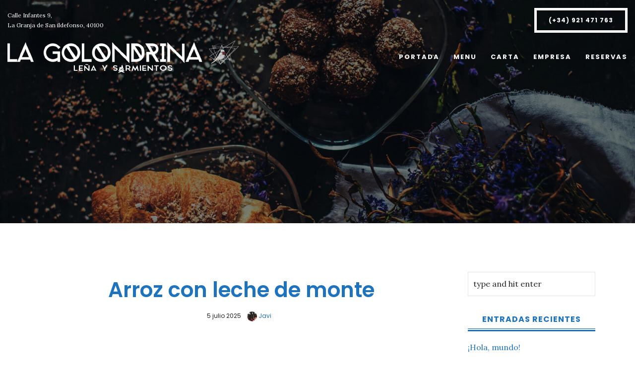

--- FILE ---
content_type: text/html; charset=UTF-8
request_url: https://lagolondrinarestaurante.com/menu_category/postresan/
body_size: 12351
content:
<!DOCTYPE html>
<html lang="es">
   <head>
      <meta charset="UTF-8">
      <meta name="viewport" content="width=device-width, initial-scale=1.0">
      <title>Postres &#8211; La Golondrina Restaurante</title>
<meta name='robots' content='max-image-preview:large' />
	<style>img:is([sizes="auto" i], [sizes^="auto," i]) { contain-intrinsic-size: 3000px 1500px }</style>
	<link rel='dns-prefetch' href='//fonts.googleapis.com' />
<link rel="alternate" type="application/rss+xml" title="La Golondrina Restaurante &raquo; Feed" href="https://lagolondrinarestaurante.com/feed/" />
<link rel="alternate" type="application/rss+xml" title="La Golondrina Restaurante &raquo; Feed de los comentarios" href="https://lagolondrinarestaurante.com/comments/feed/" />
<link rel="alternate" type="application/rss+xml" title="La Golondrina Restaurante &raquo; Postres Category Feed" href="https://lagolondrinarestaurante.com/menu_category/postresan/feed/" />
<script type="text/javascript">
/* <![CDATA[ */
window._wpemojiSettings = {"baseUrl":"https:\/\/s.w.org\/images\/core\/emoji\/16.0.1\/72x72\/","ext":".png","svgUrl":"https:\/\/s.w.org\/images\/core\/emoji\/16.0.1\/svg\/","svgExt":".svg","source":{"concatemoji":"https:\/\/lagolondrinarestaurante.com\/wp-includes\/js\/wp-emoji-release.min.js?ver=6.8.3"}};
/*! This file is auto-generated */
!function(s,n){var o,i,e;function c(e){try{var t={supportTests:e,timestamp:(new Date).valueOf()};sessionStorage.setItem(o,JSON.stringify(t))}catch(e){}}function p(e,t,n){e.clearRect(0,0,e.canvas.width,e.canvas.height),e.fillText(t,0,0);var t=new Uint32Array(e.getImageData(0,0,e.canvas.width,e.canvas.height).data),a=(e.clearRect(0,0,e.canvas.width,e.canvas.height),e.fillText(n,0,0),new Uint32Array(e.getImageData(0,0,e.canvas.width,e.canvas.height).data));return t.every(function(e,t){return e===a[t]})}function u(e,t){e.clearRect(0,0,e.canvas.width,e.canvas.height),e.fillText(t,0,0);for(var n=e.getImageData(16,16,1,1),a=0;a<n.data.length;a++)if(0!==n.data[a])return!1;return!0}function f(e,t,n,a){switch(t){case"flag":return n(e,"\ud83c\udff3\ufe0f\u200d\u26a7\ufe0f","\ud83c\udff3\ufe0f\u200b\u26a7\ufe0f")?!1:!n(e,"\ud83c\udde8\ud83c\uddf6","\ud83c\udde8\u200b\ud83c\uddf6")&&!n(e,"\ud83c\udff4\udb40\udc67\udb40\udc62\udb40\udc65\udb40\udc6e\udb40\udc67\udb40\udc7f","\ud83c\udff4\u200b\udb40\udc67\u200b\udb40\udc62\u200b\udb40\udc65\u200b\udb40\udc6e\u200b\udb40\udc67\u200b\udb40\udc7f");case"emoji":return!a(e,"\ud83e\udedf")}return!1}function g(e,t,n,a){var r="undefined"!=typeof WorkerGlobalScope&&self instanceof WorkerGlobalScope?new OffscreenCanvas(300,150):s.createElement("canvas"),o=r.getContext("2d",{willReadFrequently:!0}),i=(o.textBaseline="top",o.font="600 32px Arial",{});return e.forEach(function(e){i[e]=t(o,e,n,a)}),i}function t(e){var t=s.createElement("script");t.src=e,t.defer=!0,s.head.appendChild(t)}"undefined"!=typeof Promise&&(o="wpEmojiSettingsSupports",i=["flag","emoji"],n.supports={everything:!0,everythingExceptFlag:!0},e=new Promise(function(e){s.addEventListener("DOMContentLoaded",e,{once:!0})}),new Promise(function(t){var n=function(){try{var e=JSON.parse(sessionStorage.getItem(o));if("object"==typeof e&&"number"==typeof e.timestamp&&(new Date).valueOf()<e.timestamp+604800&&"object"==typeof e.supportTests)return e.supportTests}catch(e){}return null}();if(!n){if("undefined"!=typeof Worker&&"undefined"!=typeof OffscreenCanvas&&"undefined"!=typeof URL&&URL.createObjectURL&&"undefined"!=typeof Blob)try{var e="postMessage("+g.toString()+"("+[JSON.stringify(i),f.toString(),p.toString(),u.toString()].join(",")+"));",a=new Blob([e],{type:"text/javascript"}),r=new Worker(URL.createObjectURL(a),{name:"wpTestEmojiSupports"});return void(r.onmessage=function(e){c(n=e.data),r.terminate(),t(n)})}catch(e){}c(n=g(i,f,p,u))}t(n)}).then(function(e){for(var t in e)n.supports[t]=e[t],n.supports.everything=n.supports.everything&&n.supports[t],"flag"!==t&&(n.supports.everythingExceptFlag=n.supports.everythingExceptFlag&&n.supports[t]);n.supports.everythingExceptFlag=n.supports.everythingExceptFlag&&!n.supports.flag,n.DOMReady=!1,n.readyCallback=function(){n.DOMReady=!0}}).then(function(){return e}).then(function(){var e;n.supports.everything||(n.readyCallback(),(e=n.source||{}).concatemoji?t(e.concatemoji):e.wpemoji&&e.twemoji&&(t(e.twemoji),t(e.wpemoji)))}))}((window,document),window._wpemojiSettings);
/* ]]> */
</script>
<style id='wp-emoji-styles-inline-css' type='text/css'>

	img.wp-smiley, img.emoji {
		display: inline !important;
		border: none !important;
		box-shadow: none !important;
		height: 1em !important;
		width: 1em !important;
		margin: 0 0.07em !important;
		vertical-align: -0.1em !important;
		background: none !important;
		padding: 0 !important;
	}
</style>
<link rel='stylesheet' id='wp-block-library-css' href='https://lagolondrinarestaurante.com/wp-includes/css/dist/block-library/style.min.css?ver=6.8.3'  media='all' />
<style id='wp-block-library-theme-inline-css' type='text/css'>
.wp-block-audio :where(figcaption){color:#555;font-size:13px;text-align:center}.is-dark-theme .wp-block-audio :where(figcaption){color:#ffffffa6}.wp-block-audio{margin:0 0 1em}.wp-block-code{border:1px solid #ccc;border-radius:4px;font-family:Menlo,Consolas,monaco,monospace;padding:.8em 1em}.wp-block-embed :where(figcaption){color:#555;font-size:13px;text-align:center}.is-dark-theme .wp-block-embed :where(figcaption){color:#ffffffa6}.wp-block-embed{margin:0 0 1em}.blocks-gallery-caption{color:#555;font-size:13px;text-align:center}.is-dark-theme .blocks-gallery-caption{color:#ffffffa6}:root :where(.wp-block-image figcaption){color:#555;font-size:13px;text-align:center}.is-dark-theme :root :where(.wp-block-image figcaption){color:#ffffffa6}.wp-block-image{margin:0 0 1em}.wp-block-pullquote{border-bottom:4px solid;border-top:4px solid;color:currentColor;margin-bottom:1.75em}.wp-block-pullquote cite,.wp-block-pullquote footer,.wp-block-pullquote__citation{color:currentColor;font-size:.8125em;font-style:normal;text-transform:uppercase}.wp-block-quote{border-left:.25em solid;margin:0 0 1.75em;padding-left:1em}.wp-block-quote cite,.wp-block-quote footer{color:currentColor;font-size:.8125em;font-style:normal;position:relative}.wp-block-quote:where(.has-text-align-right){border-left:none;border-right:.25em solid;padding-left:0;padding-right:1em}.wp-block-quote:where(.has-text-align-center){border:none;padding-left:0}.wp-block-quote.is-large,.wp-block-quote.is-style-large,.wp-block-quote:where(.is-style-plain){border:none}.wp-block-search .wp-block-search__label{font-weight:700}.wp-block-search__button{border:1px solid #ccc;padding:.375em .625em}:where(.wp-block-group.has-background){padding:1.25em 2.375em}.wp-block-separator.has-css-opacity{opacity:.4}.wp-block-separator{border:none;border-bottom:2px solid;margin-left:auto;margin-right:auto}.wp-block-separator.has-alpha-channel-opacity{opacity:1}.wp-block-separator:not(.is-style-wide):not(.is-style-dots){width:100px}.wp-block-separator.has-background:not(.is-style-dots){border-bottom:none;height:1px}.wp-block-separator.has-background:not(.is-style-wide):not(.is-style-dots){height:2px}.wp-block-table{margin:0 0 1em}.wp-block-table td,.wp-block-table th{word-break:normal}.wp-block-table :where(figcaption){color:#555;font-size:13px;text-align:center}.is-dark-theme .wp-block-table :where(figcaption){color:#ffffffa6}.wp-block-video :where(figcaption){color:#555;font-size:13px;text-align:center}.is-dark-theme .wp-block-video :where(figcaption){color:#ffffffa6}.wp-block-video{margin:0 0 1em}:root :where(.wp-block-template-part.has-background){margin-bottom:0;margin-top:0;padding:1.25em 2.375em}
</style>
<style id='classic-theme-styles-inline-css' type='text/css'>
/*! This file is auto-generated */
.wp-block-button__link{color:#fff;background-color:#32373c;border-radius:9999px;box-shadow:none;text-decoration:none;padding:calc(.667em + 2px) calc(1.333em + 2px);font-size:1.125em}.wp-block-file__button{background:#32373c;color:#fff;text-decoration:none}
</style>
<style id='global-styles-inline-css' type='text/css'>
:root{--wp--preset--aspect-ratio--square: 1;--wp--preset--aspect-ratio--4-3: 4/3;--wp--preset--aspect-ratio--3-4: 3/4;--wp--preset--aspect-ratio--3-2: 3/2;--wp--preset--aspect-ratio--2-3: 2/3;--wp--preset--aspect-ratio--16-9: 16/9;--wp--preset--aspect-ratio--9-16: 9/16;--wp--preset--color--black: #000000;--wp--preset--color--cyan-bluish-gray: #abb8c3;--wp--preset--color--white: #ffffff;--wp--preset--color--pale-pink: #f78da7;--wp--preset--color--vivid-red: #cf2e2e;--wp--preset--color--luminous-vivid-orange: #ff6900;--wp--preset--color--luminous-vivid-amber: #fcb900;--wp--preset--color--light-green-cyan: #7bdcb5;--wp--preset--color--vivid-green-cyan: #00d084;--wp--preset--color--pale-cyan-blue: #8ed1fc;--wp--preset--color--vivid-cyan-blue: #0693e3;--wp--preset--color--vivid-purple: #9b51e0;--wp--preset--gradient--vivid-cyan-blue-to-vivid-purple: linear-gradient(135deg,rgba(6,147,227,1) 0%,rgb(155,81,224) 100%);--wp--preset--gradient--light-green-cyan-to-vivid-green-cyan: linear-gradient(135deg,rgb(122,220,180) 0%,rgb(0,208,130) 100%);--wp--preset--gradient--luminous-vivid-amber-to-luminous-vivid-orange: linear-gradient(135deg,rgba(252,185,0,1) 0%,rgba(255,105,0,1) 100%);--wp--preset--gradient--luminous-vivid-orange-to-vivid-red: linear-gradient(135deg,rgba(255,105,0,1) 0%,rgb(207,46,46) 100%);--wp--preset--gradient--very-light-gray-to-cyan-bluish-gray: linear-gradient(135deg,rgb(238,238,238) 0%,rgb(169,184,195) 100%);--wp--preset--gradient--cool-to-warm-spectrum: linear-gradient(135deg,rgb(74,234,220) 0%,rgb(151,120,209) 20%,rgb(207,42,186) 40%,rgb(238,44,130) 60%,rgb(251,105,98) 80%,rgb(254,248,76) 100%);--wp--preset--gradient--blush-light-purple: linear-gradient(135deg,rgb(255,206,236) 0%,rgb(152,150,240) 100%);--wp--preset--gradient--blush-bordeaux: linear-gradient(135deg,rgb(254,205,165) 0%,rgb(254,45,45) 50%,rgb(107,0,62) 100%);--wp--preset--gradient--luminous-dusk: linear-gradient(135deg,rgb(255,203,112) 0%,rgb(199,81,192) 50%,rgb(65,88,208) 100%);--wp--preset--gradient--pale-ocean: linear-gradient(135deg,rgb(255,245,203) 0%,rgb(182,227,212) 50%,rgb(51,167,181) 100%);--wp--preset--gradient--electric-grass: linear-gradient(135deg,rgb(202,248,128) 0%,rgb(113,206,126) 100%);--wp--preset--gradient--midnight: linear-gradient(135deg,rgb(2,3,129) 0%,rgb(40,116,252) 100%);--wp--preset--font-size--small: 13px;--wp--preset--font-size--medium: 20px;--wp--preset--font-size--large: 36px;--wp--preset--font-size--x-large: 42px;--wp--preset--spacing--20: 0.44rem;--wp--preset--spacing--30: 0.67rem;--wp--preset--spacing--40: 1rem;--wp--preset--spacing--50: 1.5rem;--wp--preset--spacing--60: 2.25rem;--wp--preset--spacing--70: 3.38rem;--wp--preset--spacing--80: 5.06rem;--wp--preset--shadow--natural: 6px 6px 9px rgba(0, 0, 0, 0.2);--wp--preset--shadow--deep: 12px 12px 50px rgba(0, 0, 0, 0.4);--wp--preset--shadow--sharp: 6px 6px 0px rgba(0, 0, 0, 0.2);--wp--preset--shadow--outlined: 6px 6px 0px -3px rgba(255, 255, 255, 1), 6px 6px rgba(0, 0, 0, 1);--wp--preset--shadow--crisp: 6px 6px 0px rgba(0, 0, 0, 1);}:where(.is-layout-flex){gap: 0.5em;}:where(.is-layout-grid){gap: 0.5em;}body .is-layout-flex{display: flex;}.is-layout-flex{flex-wrap: wrap;align-items: center;}.is-layout-flex > :is(*, div){margin: 0;}body .is-layout-grid{display: grid;}.is-layout-grid > :is(*, div){margin: 0;}:where(.wp-block-columns.is-layout-flex){gap: 2em;}:where(.wp-block-columns.is-layout-grid){gap: 2em;}:where(.wp-block-post-template.is-layout-flex){gap: 1.25em;}:where(.wp-block-post-template.is-layout-grid){gap: 1.25em;}.has-black-color{color: var(--wp--preset--color--black) !important;}.has-cyan-bluish-gray-color{color: var(--wp--preset--color--cyan-bluish-gray) !important;}.has-white-color{color: var(--wp--preset--color--white) !important;}.has-pale-pink-color{color: var(--wp--preset--color--pale-pink) !important;}.has-vivid-red-color{color: var(--wp--preset--color--vivid-red) !important;}.has-luminous-vivid-orange-color{color: var(--wp--preset--color--luminous-vivid-orange) !important;}.has-luminous-vivid-amber-color{color: var(--wp--preset--color--luminous-vivid-amber) !important;}.has-light-green-cyan-color{color: var(--wp--preset--color--light-green-cyan) !important;}.has-vivid-green-cyan-color{color: var(--wp--preset--color--vivid-green-cyan) !important;}.has-pale-cyan-blue-color{color: var(--wp--preset--color--pale-cyan-blue) !important;}.has-vivid-cyan-blue-color{color: var(--wp--preset--color--vivid-cyan-blue) !important;}.has-vivid-purple-color{color: var(--wp--preset--color--vivid-purple) !important;}.has-black-background-color{background-color: var(--wp--preset--color--black) !important;}.has-cyan-bluish-gray-background-color{background-color: var(--wp--preset--color--cyan-bluish-gray) !important;}.has-white-background-color{background-color: var(--wp--preset--color--white) !important;}.has-pale-pink-background-color{background-color: var(--wp--preset--color--pale-pink) !important;}.has-vivid-red-background-color{background-color: var(--wp--preset--color--vivid-red) !important;}.has-luminous-vivid-orange-background-color{background-color: var(--wp--preset--color--luminous-vivid-orange) !important;}.has-luminous-vivid-amber-background-color{background-color: var(--wp--preset--color--luminous-vivid-amber) !important;}.has-light-green-cyan-background-color{background-color: var(--wp--preset--color--light-green-cyan) !important;}.has-vivid-green-cyan-background-color{background-color: var(--wp--preset--color--vivid-green-cyan) !important;}.has-pale-cyan-blue-background-color{background-color: var(--wp--preset--color--pale-cyan-blue) !important;}.has-vivid-cyan-blue-background-color{background-color: var(--wp--preset--color--vivid-cyan-blue) !important;}.has-vivid-purple-background-color{background-color: var(--wp--preset--color--vivid-purple) !important;}.has-black-border-color{border-color: var(--wp--preset--color--black) !important;}.has-cyan-bluish-gray-border-color{border-color: var(--wp--preset--color--cyan-bluish-gray) !important;}.has-white-border-color{border-color: var(--wp--preset--color--white) !important;}.has-pale-pink-border-color{border-color: var(--wp--preset--color--pale-pink) !important;}.has-vivid-red-border-color{border-color: var(--wp--preset--color--vivid-red) !important;}.has-luminous-vivid-orange-border-color{border-color: var(--wp--preset--color--luminous-vivid-orange) !important;}.has-luminous-vivid-amber-border-color{border-color: var(--wp--preset--color--luminous-vivid-amber) !important;}.has-light-green-cyan-border-color{border-color: var(--wp--preset--color--light-green-cyan) !important;}.has-vivid-green-cyan-border-color{border-color: var(--wp--preset--color--vivid-green-cyan) !important;}.has-pale-cyan-blue-border-color{border-color: var(--wp--preset--color--pale-cyan-blue) !important;}.has-vivid-cyan-blue-border-color{border-color: var(--wp--preset--color--vivid-cyan-blue) !important;}.has-vivid-purple-border-color{border-color: var(--wp--preset--color--vivid-purple) !important;}.has-vivid-cyan-blue-to-vivid-purple-gradient-background{background: var(--wp--preset--gradient--vivid-cyan-blue-to-vivid-purple) !important;}.has-light-green-cyan-to-vivid-green-cyan-gradient-background{background: var(--wp--preset--gradient--light-green-cyan-to-vivid-green-cyan) !important;}.has-luminous-vivid-amber-to-luminous-vivid-orange-gradient-background{background: var(--wp--preset--gradient--luminous-vivid-amber-to-luminous-vivid-orange) !important;}.has-luminous-vivid-orange-to-vivid-red-gradient-background{background: var(--wp--preset--gradient--luminous-vivid-orange-to-vivid-red) !important;}.has-very-light-gray-to-cyan-bluish-gray-gradient-background{background: var(--wp--preset--gradient--very-light-gray-to-cyan-bluish-gray) !important;}.has-cool-to-warm-spectrum-gradient-background{background: var(--wp--preset--gradient--cool-to-warm-spectrum) !important;}.has-blush-light-purple-gradient-background{background: var(--wp--preset--gradient--blush-light-purple) !important;}.has-blush-bordeaux-gradient-background{background: var(--wp--preset--gradient--blush-bordeaux) !important;}.has-luminous-dusk-gradient-background{background: var(--wp--preset--gradient--luminous-dusk) !important;}.has-pale-ocean-gradient-background{background: var(--wp--preset--gradient--pale-ocean) !important;}.has-electric-grass-gradient-background{background: var(--wp--preset--gradient--electric-grass) !important;}.has-midnight-gradient-background{background: var(--wp--preset--gradient--midnight) !important;}.has-small-font-size{font-size: var(--wp--preset--font-size--small) !important;}.has-medium-font-size{font-size: var(--wp--preset--font-size--medium) !important;}.has-large-font-size{font-size: var(--wp--preset--font-size--large) !important;}.has-x-large-font-size{font-size: var(--wp--preset--font-size--x-large) !important;}
:where(.wp-block-post-template.is-layout-flex){gap: 1.25em;}:where(.wp-block-post-template.is-layout-grid){gap: 1.25em;}
:where(.wp-block-columns.is-layout-flex){gap: 2em;}:where(.wp-block-columns.is-layout-grid){gap: 2em;}
:root :where(.wp-block-pullquote){font-size: 1.5em;line-height: 1.6;}
</style>
<link rel='stylesheet' id='redux-extendify-styles-css' href='https://lagolondrinarestaurante.com/wp-content/plugins/redux-framework/redux-core/assets/css/extendify-utilities.css?ver=4.4.11'  media='all' />
<link rel='stylesheet' id='contact-form-7-css' href='https://lagolondrinarestaurante.com/wp-content/plugins/contact-form-7/includes/css/styles.css?ver=5.9.3'  media='all' />
<link rel='stylesheet' id='uaf_client_css-css' href='https://lagolondrinarestaurante.com/wp-content/uploads/useanyfont/uaf.css?ver=1706814020'  media='all' />
<link rel='stylesheet' id='dina-fonts-css' href='//fonts.googleapis.com/css?family=Lora%3A400%2C700%2C400italic%2C700italic%7CPoppins%3A300%2C400%2C500%2C600%2C700%26display%3Dswap'  media='all' />
<link rel='stylesheet' id='bootstrap-css' href='https://lagolondrinarestaurante.com/wp-content/themes/dina/css/bootstrap/css/bootstrap.css'  media='all' />
<link rel='stylesheet' id='font-awesome1-css' href='https://lagolondrinarestaurante.com/wp-content/themes/dina/css/fontawesome/css/all.min.css'  media='all' />
<link rel='stylesheet' id='dina-style-css-css' href='https://lagolondrinarestaurante.com/wp-content/themes/dina/style.css'  media='all' />
<style id='dina-style-css-inline-css' type='text/css'>
body{font-family: Lora;}.menu-title, .menu-price{background:#ffffff;}h1, h2, h3, h4, h5, h6, blockquote cite, .logo-txt, .menu-nav li, .menu-mobile li, .view-more, .copyright, #submit, .wpcf7-submit, .team-details li, .post-meta, .prev-next, .page-links, .post-password-form input[type="submit"], .wp-block-button .wp-block-button__link, .elementor-button{ font-family:Poppins, sans-serif; }a, p a, a:hover, p a:hover, .gallery-mglass, .article-title a:hover, .widget ul li a:hover, .author-single-page h4 a:hover, .comment-author .author a:hover, .menu-mobile li:hover > a, .menu-mobile li.current-menu-item > a{color:#1e73be;}p a, .view-more:hover, #submit:hover, .wpcf7-submit:hover, .post-category a:hover, .comment-reply-link:hover, .page-links a:hover, .post-password-form input[type="submit"]:hover, .elementor-button.elementor-size-md:hover, .elementor-button.elementor-size-sm:hover{border-color:#1e73be;}.view-more:hover, #submit:hover, .wpcf7-submit:hover, .comment-reply-link:hover, .page-links a:hover, .elementor-button.elementor-size-md:hover, .elementor-button.elementor-size-sm:hover{background:#1e73be;}h1, h2, h3, h4, h5, h6, blockquote, .search-social ul li a, .footer-social li a, .view-more, #submit, .wpcf7-submit, .article-title a, .widget ul li a, .widget_recent_entries li, .widget_archive li, .widget_categories li, .tagcloud a, .tags-single-page a, .page-numbers, .nav-page a, .author-single-page h4 a, .comment-author span, .comment-author .author a, .comment-reply-link, .menu-title-section a, .page-links a, .post-password-form input[type="submit"]{color:#1e73be;}.categ-name h2:before, .headline h2:before, .title-headline:before, .categ-name h2:after, .headline h2:after, .title-headline:after, .widgettitle:before, .widgettitle:after, .scrollup i, .menu-title-section.active, .menu-title-section:hover{background:#1e73be;}.view-more, #submit, .wpcf7-submit, .tagcloud a, .tags-single-page a, .comment-reply-link, .menu-title-section, .page-links a, .post-password-form input[type="submit"]{border-color:#1e73be;}.menu-nav > li:hover > a, .menu-nav li.current-menu-item > a, .menu-nav ul li a:hover, .menu-nav li:hover ul li a:hover, .menu-nav-2 > li:hover > a, .menu-nav-2 li.current-menu-item > a, .menu-nav-2 ul li a:hover, .menu-nav-2 li:hover ul li a:hover{color:#1e73be;}.more-white{color:#ffffff;border:5px solid #ffffff;}
</style>
<script  src="https://lagolondrinarestaurante.com/wp-includes/js/jquery/jquery.min.js?ver=3.7.1" id="jquery-core-js"></script>
<script  src="https://lagolondrinarestaurante.com/wp-includes/js/jquery/jquery-migrate.min.js?ver=3.4.1" id="jquery-migrate-js"></script>
<link rel="https://api.w.org/" href="https://lagolondrinarestaurante.com/wp-json/" /><link rel="EditURI" type="application/rsd+xml" title="RSD" href="https://lagolondrinarestaurante.com/xmlrpc.php?rsd" />
<meta name="generator" content="WordPress 6.8.3" />
<meta name="generator" content="Redux 4.4.11" /><meta name="generator" content="Elementor 3.19.2; features: e_optimized_assets_loading, e_optimized_css_loading, e_font_icon_svg, additional_custom_breakpoints, block_editor_assets_optimize, e_image_loading_optimization; settings: css_print_method-external, google_font-enabled, font_display-swap">
<style type="text/css">.recentcomments a{display:inline !important;padding:0 !important;margin:0 !important;}</style><link rel="icon" href="https://lagolondrinarestaurante.com/wp-content/uploads/2016/11/cropped-golondrina-sola-negra-32x32.png" sizes="32x32" />
<link rel="icon" href="https://lagolondrinarestaurante.com/wp-content/uploads/2016/11/cropped-golondrina-sola-negra-192x192.png" sizes="192x192" />
<link rel="apple-touch-icon" href="https://lagolondrinarestaurante.com/wp-content/uploads/2016/11/cropped-golondrina-sola-negra-180x180.png" />
<meta name="msapplication-TileImage" content="https://lagolondrinarestaurante.com/wp-content/uploads/2016/11/cropped-golondrina-sola-negra-270x270.png" />
		<style type="text/css" id="wp-custom-css">
			#header-3 .menu-nav > li > a{ color: #252525;}

.title-headline-el:not(:last-child) {
    margin-bottom: 0;
}

.single-post-title{
	font-size: 4rem;
}

#menu-special .categ-name, 
.menu-special .categ-name{display: none;}		</style>
		<style id="kirki-inline-styles"></style>  
   </head>
   <body class="archive tax-menu_category term-postresan term-45 wp-custom-logo wp-embed-responsive wp-theme-dina elementor-default elementor-kit-4334" itemscope="itemscope" itemtype="https://schema.org/WPHeader">
      
   

<div class="menu-mask"></div>
   <!-- /menu-mask -->
   <div class="mobile-menu-holder">
      <div class="modal-menu-container">
         <div class="exit-mobile">
            <span class="icon-bar1"></span>
            <span class="icon-bar2"></span>
         </div>
         <ul id="menu-menu-1" class="menu-mobile"><li id="menu-item-696" class="menu-item menu-item-type-post_type menu-item-object-page menu-item-home menu-item-696"><a href="https://lagolondrinarestaurante.com/">Portada</a></li>
<li id="menu-item-632" class="menu-item menu-item-type-post_type menu-item-object-page menu-item-632"><a href="https://lagolondrinarestaurante.com/menus/">Menu</a></li>
<li id="menu-item-4882" class="menu-item menu-item-type-post_type menu-item-object-page menu-item-4882"><a href="https://lagolondrinarestaurante.com/carta-la-golondrina/">Carta</a></li>
<li id="menu-item-631" class="menu-item menu-item-type-post_type menu-item-object-page menu-item-631"><a href="https://lagolondrinarestaurante.com/empresas-y-celebraciones/">Empresa</a></li>
<li id="menu-item-817" class="menu-item menu-item-type-post_type menu-item-object-page menu-item-817"><a href="https://lagolondrinarestaurante.com/reservas/">Reservas</a></li>
</ul>      </div>
      <div class="menu-contact">
         		
         <ul class="social-media">
                        <li><a class="social-facebook" href="https://www.facebook.com/RestauranteLaGolondrina" target="_blank"><i class="fab fa-facebook-f"></i></a></li>
                                    <li><a class="social-twitter" href="#" target="_blank"><i class="fab fa-twitter"></i></a></li>
            			            <li><a class="social-instagram" href="https://www.instagram.com/lagolondrinarestaurante/" target="_blank"><i class="fab fa-instagram"></i></a></li>
                                    			                        			            			<li><a class="social-whatsapp" href="https://api.whatsapp.com/send?phone=628530174" target="_blank"><i class="fab fa-whatsapp"></i></a></li>
			            			         </ul>
		 
      </div>
      <!-- /menu-contact-->
   </div>
   <!-- /mobile-menu-holder-->
	
<header class="header-5" itemscope="itemscope" itemtype="https://schema.org/WPHeader">

<div class="top-header">
<div class="binfo">
                
    Calle Infantes 9,<br>
La Granja de San ildefonso, 40100               
			   
</div>

                 
            <div class="btn-header btn-header5"><a href="#" class="view-more more-white">(+34) 921 471 763</a> </div>   
               
            			
</div>


         <div class="headerWrap-5">
          
                   
		    <div class="logo logo-4 "><a href="https://lagolondrinarestaurante.com/"><img class="img-fluid" src="https://lagolondrinarestaurante.com/wp-content/uploads/2024/02/cropped-logo-h-11.png" width="467" height="65" alt="La Golondrina Restaurante" /></a></div>
			
			    
    
                  <nav class="nav-holder nav-holder-4" itemscope="itemscope" itemtype="https://schema.org/SiteNavigationElement">
                  
                                    
                   <ul id="menu-menu-2" class="menu-nav  menu-nav-4"><li class="menu-item menu-item-type-post_type menu-item-object-page menu-item-home menu-item-696"><a href="https://lagolondrinarestaurante.com/">Portada</a></li>
<li class="menu-item menu-item-type-post_type menu-item-object-page menu-item-632"><a href="https://lagolondrinarestaurante.com/menus/">Menu</a></li>
<li class="menu-item menu-item-type-post_type menu-item-object-page menu-item-4882"><a href="https://lagolondrinarestaurante.com/carta-la-golondrina/">Carta</a></li>
<li class="menu-item menu-item-type-post_type menu-item-object-page menu-item-631"><a href="https://lagolondrinarestaurante.com/empresas-y-celebraciones/">Empresa</a></li>
<li class="menu-item menu-item-type-post_type menu-item-object-page menu-item-817"><a href="https://lagolondrinarestaurante.com/reservas/">Reservas</a></li>
</ul>                   
                                         
                  </nav>

			   
			    <div class="nav-button-holder-1">
                  <button type="button" class="nav-button-1">
         <span class="icon-bar"></span>
         </button>
               </div>
      <!--nav-button-holder-->
			   
			
			   
         </div>
         <!--headerWrap-->
      </header><section class="topSingleBkg topPageBkg" >
   <div class="item-content-bkg">
      <div class="item-img"  style="background-image:url('https://lagolondrinarestaurante.com/wp-content/uploads/2017/02/slider-2-3.jpg');" ></div>
      <div class="inner-desc">
                        </div>
   </div>
</section>
<div class="container home-holder">
<div class="row">
      <div class="col-md-9  posts-holder ">
               
<section id="wrap-content" class="blog-1col-list-left ">

<article id="post-5184" class="blog-item blog-item-1col" >

<div class="post-category"></div><!--post-category-->

<h2 class="article-title"><a href="https://lagolondrinarestaurante.com/our-menu/arroz-con-leche-de-monte-2/">Arroz con leche de monte</a></h2>

<ul class="post-meta">

<li class="meta-date">5 julio 2025</li>

<li class="post-author"><a href="https://lagolondrinarestaurante.com/author/javi/"> <img alt='' src='https://secure.gravatar.com/avatar/8436070bce272443b83a966023de259dbf9d1133e968d4122481029ee51e359a?s=20&#038;d=mm&#038;r=g' srcset='https://secure.gravatar.com/avatar/8436070bce272443b83a966023de259dbf9d1133e968d4122481029ee51e359a?s=40&#038;d=mm&#038;r=g 2x' class='avatar avatar-20 photo' height='20' width='20' decoding='async'/> Javi</a></li>


</ul>


<div class="post-holder post-holder-all">

<div class="post-content">


</div><!--post-content-->

<div class="more-btn">
<a class="view-more" href="https://lagolondrinarestaurante.com/our-menu/arroz-con-leche-de-monte-2/">Read More </a>
</div>

</div><!--post holder-->

</article>
<article id="post-4972" class="blog-item blog-item-1col-list post-4972 mt_menu type-mt_menu status-publish hentry menu_category-postresan" >

<div class="clearfix">



<div class="post-holder  post-holder-noimg ">

<div class="post-category"></div><!--post-category-->

<h2 class="article-title"><a href="https://lagolondrinarestaurante.com/our-menu/tarta-de-queso-cremosa-2/">Tarta de queso cremosa</a></h2>

<ul class="post-meta">

<li class="meta-date">30 marzo 2024</li>

<li class="post-author"><a href="https://lagolondrinarestaurante.com/author/javi/"> <img alt='' src='https://secure.gravatar.com/avatar/8436070bce272443b83a966023de259dbf9d1133e968d4122481029ee51e359a?s=20&#038;d=mm&#038;r=g' srcset='https://secure.gravatar.com/avatar/8436070bce272443b83a966023de259dbf9d1133e968d4122481029ee51e359a?s=40&#038;d=mm&#038;r=g 2x' class='avatar avatar-20 photo' height='20' width='20' decoding='async'/> Javi</a></li>


</ul>

<div class="post-content">


</div><!--post-content-->

<div class="more-btn">
<a class="view-more" href="https://lagolondrinarestaurante.com/our-menu/tarta-de-queso-cremosa-2/">Read More </a>
</div>

</div><!--post holder-->

</div><!--clearfix-->

</article>


<article id="post-4971" class="blog-item blog-item-1col-list post-4971 mt_menu type-mt_menu status-publish hentry menu_category-postresan" >

<div class="clearfix">



<div class="post-holder  post-holder-noimg ">

<div class="post-category"></div><!--post-category-->

<h2 class="article-title"><a href="https://lagolondrinarestaurante.com/our-menu/ponche-segoviano-2-0-3/">Ponche Segoviano 2.0</a></h2>

<ul class="post-meta">

<li class="meta-date">30 marzo 2024</li>

<li class="post-author"><a href="https://lagolondrinarestaurante.com/author/javi/"> <img alt='' src='https://secure.gravatar.com/avatar/8436070bce272443b83a966023de259dbf9d1133e968d4122481029ee51e359a?s=20&#038;d=mm&#038;r=g' srcset='https://secure.gravatar.com/avatar/8436070bce272443b83a966023de259dbf9d1133e968d4122481029ee51e359a?s=40&#038;d=mm&#038;r=g 2x' class='avatar avatar-20 photo' height='20' width='20' decoding='async'/> Javi</a></li>


</ul>

<div class="post-content">


</div><!--post-content-->

<div class="more-btn">
<a class="view-more" href="https://lagolondrinarestaurante.com/our-menu/ponche-segoviano-2-0-3/">Read More </a>
</div>

</div><!--post holder-->

</div><!--clearfix-->

</article>



	       
	
</section><!--blog-1col-->      </div>
            <div class="col-md-3">
		<aside itemscope="itemscope" itemtype="https://schema.org/WPSideBar">
        
		<ul>
			<li id="search-2" class="widget widget_search"><form method="get" action="https://lagolondrinarestaurante.com//">
	<span><input type="text" name="s" class="search-string" placeholder="type and hit enter"/></span>
</form>
</li>
		<li id="recent-posts-2" class="widget widget_recent_entries">
		<h5 class="widgettitle">Entradas recientes</h5>
		<ul>
											<li>
					<a href="https://lagolondrinarestaurante.com/hola-mundo/">¡Hola, mundo!</a>
									</li>
											<li>
					<a href="https://lagolondrinarestaurante.com/gluten-free-muffins/">Gluten Free Muffins</a>
									</li>
											<li>
					<a href="https://lagolondrinarestaurante.com/next-level-steak-sandwich/">Next Level Steak Sandwich</a>
									</li>
											<li>
					<a href="https://lagolondrinarestaurante.com/epic-egg-salad/">Epic Egg Salad</a>
									</li>
											<li>
					<a href="https://lagolondrinarestaurante.com/double-choc-brownies/">Double-choc brownies</a>
									</li>
					</ul>

		</li><li id="recent-comments-2" class="widget widget_recent_comments"><h5 class="widgettitle">Comentarios recientes</h5><ul id="recentcomments"></ul></li><li id="block-1" class="widget widget_block">
<div class="wp-block-group"><div class="wp-block-group__inner-container is-layout-flow wp-block-group-is-layout-flow">
<h5 class="widgettitle">Categories</h5>


<ul class="wp-block-categories-list wp-block-categories">	<li class="cat-item cat-item-3"><a href="https://lagolondrinarestaurante.com/category/desserts/">Desserts</a>
</li>
	<li class="cat-item cat-item-4"><a href="https://lagolondrinarestaurante.com/category/food/">Food</a>
</li>
	<li class="cat-item cat-item-5"><a href="https://lagolondrinarestaurante.com/category/italian/">Italian</a>
</li>
	<li class="cat-item cat-item-6"><a href="https://lagolondrinarestaurante.com/category/recipes/">Recipes</a>
</li>
	<li class="cat-item cat-item-1"><a href="https://lagolondrinarestaurante.com/category/sin-categoria/">Sin categoría</a>
</li>
</ul></div></div>
</li><li id="block-2" class="widget widget_block widget_search"><form role="search" method="get" action="https://lagolondrinarestaurante.com/" class="wp-block-search__button-outside wp-block-search__text-button wp-block-search"    ><label class="wp-block-search__label" for="wp-block-search__input-1" >Buscar</label><div class="wp-block-search__inside-wrapper " ><input class="wp-block-search__input" id="wp-block-search__input-1" placeholder="" value="" type="search" name="s" required /><button aria-label="Buscar" class="wp-block-search__button wp-element-button" type="submit" >Buscar</button></div></form></li><li id="block-3" class="widget widget_block">
<div class="wp-block-group"><div class="wp-block-group__inner-container is-layout-flow wp-block-group-is-layout-flow">
<h5 class="widgettitle">Recent Posts</h5>


<ul class="wp-block-latest-posts__list wp-block-latest-posts"><li><a class="wp-block-latest-posts__post-title" href="https://lagolondrinarestaurante.com/hola-mundo/">¡Hola, mundo!</a></li>
<li><a class="wp-block-latest-posts__post-title" href="https://lagolondrinarestaurante.com/gluten-free-muffins/">Gluten Free Muffins</a></li>
<li><a class="wp-block-latest-posts__post-title" href="https://lagolondrinarestaurante.com/next-level-steak-sandwich/">Next Level Steak Sandwich</a></li>
<li><a class="wp-block-latest-posts__post-title" href="https://lagolondrinarestaurante.com/epic-egg-salad/">Epic Egg Salad</a></li>
<li><a class="wp-block-latest-posts__post-title" href="https://lagolondrinarestaurante.com/double-choc-brownies/">Double-choc brownies</a></li>
</ul></div></div>
</li><li id="block-4" class="widget widget_block">
<div class="wp-block-group"><div class="wp-block-group__inner-container is-layout-flow wp-block-group-is-layout-flow">
<h5 class="widgettitle">Tags</h5>


<p class="wp-block-tag-cloud"><a href="https://lagolondrinarestaurante.com/tag/brownies/" class="tag-cloud-link tag-link-8 tag-link-position-1" style="font-size: 8pt;" aria-label="brownies (1 elemento)">brownies</a>
<a href="https://lagolondrinarestaurante.com/tag/chicken/" class="tag-cloud-link tag-link-9 tag-link-position-2" style="font-size: 8pt;" aria-label="chicken (1 elemento)">chicken</a>
<a href="https://lagolondrinarestaurante.com/tag/corn/" class="tag-cloud-link tag-link-10 tag-link-position-3" style="font-size: 8pt;" aria-label="corn (1 elemento)">corn</a>
<a href="https://lagolondrinarestaurante.com/tag/dessert/" class="tag-cloud-link tag-link-11 tag-link-position-4" style="font-size: 8pt;" aria-label="dessert (1 elemento)">dessert</a>
<a href="https://lagolondrinarestaurante.com/tag/egg/" class="tag-cloud-link tag-link-12 tag-link-position-5" style="font-size: 8pt;" aria-label="egg (1 elemento)">egg</a>
<a href="https://lagolondrinarestaurante.com/tag/gluten-free/" class="tag-cloud-link tag-link-13 tag-link-position-6" style="font-size: 8pt;" aria-label="gluten-free (1 elemento)">gluten-free</a>
<a href="https://lagolondrinarestaurante.com/tag/mozzarella/" class="tag-cloud-link tag-link-14 tag-link-position-7" style="font-size: 8pt;" aria-label="mozzarella (1 elemento)">mozzarella</a>
<a href="https://lagolondrinarestaurante.com/tag/muffins/" class="tag-cloud-link tag-link-15 tag-link-position-8" style="font-size: 8pt;" aria-label="muffins (1 elemento)">muffins</a>
<a href="https://lagolondrinarestaurante.com/tag/pizza/" class="tag-cloud-link tag-link-16 tag-link-position-9" style="font-size: 8pt;" aria-label="pizza (1 elemento)">pizza</a>
<a href="https://lagolondrinarestaurante.com/tag/risotto/" class="tag-cloud-link tag-link-17 tag-link-position-10" style="font-size: 8pt;" aria-label="risotto (1 elemento)">risotto</a>
<a href="https://lagolondrinarestaurante.com/tag/salad/" class="tag-cloud-link tag-link-18 tag-link-position-11" style="font-size: 8pt;" aria-label="salad (1 elemento)">salad</a>
<a href="https://lagolondrinarestaurante.com/tag/spaghetti/" class="tag-cloud-link tag-link-19 tag-link-position-12" style="font-size: 8pt;" aria-label="spaghetti (1 elemento)">spaghetti</a></p></div></div>
</li> 
  	</ul>    
    
</aside><!-- sidebar -->
</div><!-- col-md-3-->         </div>
   <!--row-->
</div>
<!--container-->


<footer  itemscope="itemscope" itemtype="https://schema.org/WPFooter">
   <div class="container">
      	


			<div class="footer-widgets">
			<div class="row">
				<div class="col-sm-6">
					<div class="foo-block">
						<div id="block-5" class="widget widget-footer widget_block"><div class="alignc">
<h5>DIRECCIÓN:</h5>
<p>Calle Infantes 9,<BR>
La Granja de San ildefonso, 40100</p>
</div></div>					</div>
					<!--foo-block-->
				</div>
				<!--col-lg-6-->
				<div class="col-sm-6">
					<div class="foo-block foo-last">
						<div id="block-6" class="widget widget-footer widget_block"><div class="alignc">
<h5>RESERVAS:</h5>
<p>(+34) 921 471 763<br>  lagolondrinarestaurante@gmail.com</p>
</div></div>					</div>
					<!--foo-block-->
				</div>
				<!--col-lg-6-->
			</div>
			<!--row-->
		</div>
	

            <ul class="footer-social">
                  <li><a class="social-facebook" href="https://www.facebook.com/RestauranteLaGolondrina" target="_blank"><i class="fab fa-facebook-f"></i></a></li>
                           <li><a class="social-twitter" href="#" target="_blank"><i class="fab fa-twitter"></i></a></li>
         		          <li><a class="social-instagram" href="https://www.instagram.com/lagolondrinarestaurante/" target="_blank"><i class="fab fa-instagram"></i></a></li>
         		 		                             		                   <li><a class="social-whatsapp" href="https://api.whatsapp.com/send?phone=628530174" target="_blank"><i class="fab fa-whatsapp"></i></a></li>
                     		       </ul>
          
      <div class="copyright">
	  <span class="footer-year">2026</span>
         © La Golondrina . Diseñado por <a href="https://umpaluumpa.com" target="_blank">Umpaluumpa</a>      </div>
      <!--copyright-->
         </div>
   <!--container-->
</footer>

		

<section id="footer-instagram">
   <div id="block-8" class="widget-footer-instagram widget_block"></div></section>
<div class="scrollup">
   <a class="scrolltop" href="#">
   <i class="fas fa-chevron-up"></i>
   </a>
</div>
<script type="speculationrules">
{"prefetch":[{"source":"document","where":{"and":[{"href_matches":"\/*"},{"not":{"href_matches":["\/wp-*.php","\/wp-admin\/*","\/wp-content\/uploads\/*","\/wp-content\/*","\/wp-content\/plugins\/*","\/wp-content\/themes\/dina\/*","\/*\\?(.+)"]}},{"not":{"selector_matches":"a[rel~=\"nofollow\"]"}},{"not":{"selector_matches":".no-prefetch, .no-prefetch a"}}]},"eagerness":"conservative"}]}
</script>
<script  src="https://lagolondrinarestaurante.com/wp-content/plugins/contact-form-7/includes/swv/js/index.js?ver=5.9.3" id="swv-js"></script>
<script type="text/javascript" id="contact-form-7-js-extra">
/* <![CDATA[ */
var wpcf7 = {"api":{"root":"https:\/\/lagolondrinarestaurante.com\/wp-json\/","namespace":"contact-form-7\/v1"}};
/* ]]> */
</script>
<script  src="https://lagolondrinarestaurante.com/wp-content/plugins/contact-form-7/includes/js/index.js?ver=5.9.3" id="contact-form-7-js"></script>
<script  src="https://lagolondrinarestaurante.com/wp-content/themes/dina/js/jquery.easing.min.js" id="easing-js"></script>
<script  src="https://lagolondrinarestaurante.com/wp-content/themes/dina/js/swiper.js" id="swiper-js"></script>
<script  src="https://lagolondrinarestaurante.com/wp-content/themes/dina/js/jquery.magnific-popup.min.js" id="magnific-popup-js"></script>
<script  src="https://lagolondrinarestaurante.com/wp-content/themes/dina/js/init.js" id="dina-init-js"></script>
<script  id="dina-init-js-after">
/* <![CDATA[ */
(function($) {
    'use strict';
	
	$(window).scroll(function() {
  if ($(document).scrollTop() > 20) {
    $('.navbar-sticky-1').addClass('nav-bkg1');
	$('.headerWrap-5').addClass('navbar-fixed-top nav-bkg1');
	$('.headerWrap-7').addClass('navbar-fixed-top nav-bkg1');
  } else {
    $('.navbar-sticky-1').removeClass('nav-bkg1');
	$('.headerWrap-5').removeClass('navbar-fixed-top nav-bkg1');
	$('.headerWrap-7').removeClass('navbar-fixed-top nav-bkg1');
  }
  
  });
  
	})(jQuery);
/* ]]> */
</script>
<script  src="https://lagolondrinarestaurante.com/wp-includes/js/jquery/jquery.form.min.js?ver=4.3.0" id="jquery-form-js"></script>
<script  src="https://lagolondrinarestaurante.com/wp-includes/js/jquery/ui/core.min.js?ver=1.13.3" id="jquery-ui-core-js"></script>
<script  src="https://lagolondrinarestaurante.com/wp-includes/js/jquery/ui/datepicker.min.js?ver=1.13.3" id="jquery-ui-datepicker-js"></script>
<script  id="jquery-ui-datepicker-js-after">
/* <![CDATA[ */
jQuery(function(jQuery){jQuery.datepicker.setDefaults({"closeText":"Cerrar","currentText":"Hoy","monthNames":["enero","febrero","marzo","abril","mayo","junio","julio","agosto","septiembre","octubre","noviembre","diciembre"],"monthNamesShort":["Ene","Feb","Mar","Abr","May","Jun","Jul","Ago","Sep","Oct","Nov","Dic"],"nextText":"Siguiente","prevText":"Anterior","dayNames":["domingo","lunes","martes","mi\u00e9rcoles","jueves","viernes","s\u00e1bado"],"dayNamesShort":["Dom","Lun","Mar","Mi\u00e9","Jue","Vie","S\u00e1b"],"dayNamesMin":["D","L","M","X","J","V","S"],"dateFormat":"d MM yy","firstDay":1,"isRTL":false});});
/* ]]> */
</script>
<script  src="https://lagolondrinarestaurante.com/wp-content/themes/dina/js/reservation-form.js" id="dina-reservationform-js"></script>
</body>
</html>

--- FILE ---
content_type: text/css
request_url: https://lagolondrinarestaurante.com/wp-content/uploads/useanyfont/uaf.css?ver=1706814020
body_size: -185
content:
				@font-face {
					font-family: 'alergenos';
					src: url('/wp-content/uploads/useanyfont/3963alergenos.woff2') format('woff2'),
						url('/wp-content/uploads/useanyfont/3963alergenos.woff') format('woff');
					  font-display: auto;
				}

				.alergenos{font-family: 'alergenos' !important;}

		

--- FILE ---
content_type: text/css
request_url: https://lagolondrinarestaurante.com/wp-content/themes/dina/style.css
body_size: 20214
content:
/*
Theme Name: Dina
Theme URI: https://matchthemes.com/demowp/dina
Description: Dina - Restaurant, Bar, Cafe, Food WordPress Theme
Version: 3.5.4
Author: MatchThemes
Author URI: https://matchthemes.com
Tested up to: 6.4
Requires PHP: 7.3
License:
License URI:
Tags: one-column, two-columns, three-columns, blog, theme-options, featured-images, grid-layout, news
Text Domain: dina
*/


/*************************************
 
 	1. MAIN STYLE
	
	2. HEADER
	
	3. HOME
	
	4. MENU PAGES
	
	5. GALLERY + TEAM
	
	6. BLOG
	
	7. FOOTER
	
	8. OTHER
 
 
 ************************************/


/*************************************

1. MAIN STYLE

 ************************************/


/* RESET STYLES */

*,
html,
body,
div,
dl,
dt,
dd,
ul,
ol,
li,
h1,
h2,
h3,
h4,
h5,
h6,
pre,
form,
label,
fieldset,
input,
p,
blockquote,
th,
td {
	margin: 0;
	padding: 0
}

table {
	border-collapse: collapse;
	border-spacing: 0
}

fieldset,
img {
	border: 0
}

address,
caption,
cite,
code,
dfn,
th,
var {
	font-style: normal;
	font-weight: normal
}

address {
	font-style: italic;
}

caption,
th {
	text-align: left
}

h1,
h2,
h3,
h4,
h5,
h6 {
	font-weight: normal;
}

q:before,
q:after {
	content: '';
}

strong,
b {
	font-weight: bold;
}

em,
cite {
	font-style: italic;
}

cite {
	display: block;
}

strike,
del {
	text-decoration: line-through;
}

sup {
	font-size: 11px;
	position: relative;
	vertical-align: top;
	top: 5px;
}

sub {
	bottom: 5px;
	font-size: 11px;
	position: relative;
	vertical-align: bottom;
}

.italic {
	font-style: italic;
}

button,
input,
select,
textarea {
	font-size: 100%;
	margin: 0;
	vertical-align: baseline;
	*vertical-align: middle;
}

.no-margin {
	margin: 0px !important;
}

.no-bottom {
	margin-bottom: 0px;
}

.no-padding {
	padding: 0px;
}

.column-clear {
	clear: both;
}

.wp-caption {
	max-width: 100%;
}

.sticky {
	position: relative;
}

.wp-caption-text,
.gallery-caption {
	color: #555555;
	font-size: 12px;
	text-align: center;
	margin-top: 24px;
	font-style: italic;
	font-weight: 300;
}

.gallery-columns-6 .gallery-caption,
.gallery-columns-7 .gallery-caption,
.gallery-columns-8 .gallery-caption,
.gallery-columns-9 .gallery-caption {
	display: none;
}

.bypostauthor .comment-body {
	border-bottom: 1px solid #f2f2f2;
}

.screen-reader-text {
	clip: rect(1px, 1px, 1px, 1px);
	height: 1px;
	overflow: hidden;
	position: absolute !important;
	width: 1px;
	word-wrap: normal !important;
}

.screen-reader-text:hover,
.screen-reader-text:active,
.screen-reader-text:focus {
	display: block;
	top: 5px;
	left: 5px;
	width: auto;
	height: auto;
	padding: 1em 1.5em;
	font-size: 0.8em;
	line-height: normal;
	color: #21759b;
	background-color: #f1f1f1;
	border-radius: 3px;
	box-shadow: 0 0 2px 2px rgba(0, 0, 0, 0.6);
	clip: auto !important;
	text-decoration: none;
	z-index: 100000;
	/* Above WP toolbar */
}

.alignright {
	display: block;
	float: right;
	margin: 3px 0 0 10px;
}

.alignleft {
	display: block;
	float: left;
	margin: 3px 10px 0 0;
}

.aligncenter {
	display: block;
	clear: both;
	margin: 16px auto;
	text-align: center;
}

pre {
	margin-bottom: 24px;
	overflow: auto;
	padding: 10px;
	white-space: pre-wrap;
}

pre,
code {
	background: #f0f0f0;
	color: #333;
	font-family: "Courier New", Courier, monospace;
	padding: 6px 12px;
	border: none;
	font-size: 13px;
}

pre {
	margin-bottom: 24px;
	overflow: auto;
	padding: 24px;
	white-space: pre-wrap;
	line-height: 1.8;
}

article,
aside,
figure,
footer,
header,
hgroup,
nav,
section {
	display: block;
}

* {
	-webkit-box-sizing: border-box;
	/* Safari/Chrome, other WebKit */
	-moz-box-sizing: border-box;
	/* Firefox, other Gecko */
	box-sizing: border-box;
	/* Opera/IE 8+ */
}

html {
	-webkit-font-smoothing: antialiased;
}

body {
	-webkit-font-smoothing: antialiased;
	-webkit-text-size-adjust: 100%;
	-webkit-overflow-scrolling: touch;
	text-rendering: optimizeLegibility;
	font-family: Lora;
	background: #ffffff;
	color: #252525;
	font-size: 16px;
	line-height: 1.7;
}

html,
body{
  width:100%;
  overflow-x:hidden;
}

h1,
h2,
h3,
h4,
h5,
h6 {
	color: #252525;
	font-weight: 700;
	line-height: 1.4em;
}

.h1,
h1 {
 font-size:7rem;
}
.h2,
h2 {
 font-size:4rem;
}
.h3,
h3 {
 font-size:3rem;
}
.h4,
h4 {
 font-size:2rem;
}
.h5,
h5 {
 font-size:1.5rem;
}
.h6,
h6 {
 font-size:1rem;
}

h1,
h2,
h3,
h4,
h5,
h6,
blockquote cite,
.logo-txt,
.menu-nav li,
.view-more,
.copyright,
#submit,
.wpcf7-submit,
.team-details li,
.post-meta,
.prev-next,
.menu-txt {
	font-family: Poppins, sans-serif;
}

a {
	color: #BC8D4B;
	text-decoration: none;
}

a:hover {
	color: #BC8D4B;
	text-decoration: none;
}

p a {
	color: #BC8D4B;
	border-bottom: 1px solid #BC8D4B;
}

p a:hover {
	color: #BC8D4B;
	text-decoration: none;
	border: none;
}

a:active,
a:focus {
	outline: none;
	text-decoration: none;
}

ul,
ol {
	margin: 0 0 16px 24px;
}

.alignc {
	text-align: center;
}

.alignr {
	text-align: right;
}

.none {
	display: none;
}

blockquote {
	font-size: 24px;
	line-height: 1.6em;
	text-align: center;
	font-style: italic;
	font-weight: 700;
	color: #252525;
	position: relative;
	border: none;
	margin: 42px 0;
	padding: 0 42px;
}

blockquote:before {
	display: block;
	font-family: "Font Awesome 5 Free";
	content: "\f10d";
	line-height: 1;
	font-size: 32px;
	font-style: normal;
	font-weight: 700;
	position: absolute;
	left: 0;
	top: 0px;
}

blockquote cite {
	color: #999999;
	font-size: 12px;
	font-style: normal;
	font-weight: 300;
	text-transform: uppercase;
}

p,
ul,
ol,
.post-content h1,
.post-content h2,
.post-content h3,
.post-content h4,
.post-content h5,
.post-content h6 {
	margin-bottom: 24px;
}

.padding-tb54 {
	padding-top: 54px;
	padding-bottom: 54px;
}

.padding-tb32 {
	padding-top: 32px;
	padding-bottom: 32px;
}

.padding-tb24 {
	padding-top: 24px;
	padding-bottom: 24px;
}

.margin-tb54 {
	margin: 54px 0;
}

.margin-t54 {
	margin-top: 54px;
}

.margin-t36 {
	margin-top: 36px;
}

.margin-t32 {
	margin-top: 32px;
}

.margin-t24 {
	margin-top: 24px;
}

.margin-b54 {
	margin-bottom: 54px;
}

.margin-b36 {
	margin-bottom: 36px;
}

.margin-b32 {
	margin-bottom: 32px;
}

.margin-b24 {
	margin-bottom: 24px;
}


/* definition lists */

dl dt {
	margin-bottom: 0;
}

dl dd {
	margin-left: 16px;
	margin-bottom: 24px;
}


/* tables */

table {
	border: 1px solid #e5e5e5;
	font-size: 16px;
	width: 100%;
	text-align: center;
}

table caption {
	margin-bottom: 24px;
	text-align: center;
}

table th,
table td {
	border-bottom: 1px solid #e5e5e5;
	border-right: 1px solid #e5e5e5;
	text-align: center;
}

.clearfix:after {
    display: block;
    clear: both;
    content: "";
}

figure {
  margin: 0 0 1rem;
}

img {
  vertical-align: middle;
  border-style: none;
}

svg {
  overflow: hidden;
  vertical-align: middle;
}

textarea {
    overflow: auto;
    resize: vertical;
}

button, input, optgroup, select, textarea {
    margin: 0;
    font-family: inherit;
    font-size: inherit;
    line-height: inherit;
}

div p:last-of-type {
	margin-bottom: 0;
}

a,
.menu-post .menu-grid-img:after,
.gallery-post .gallery-bkg:after,
.gallery-post .gallery-mglass,
#submit,
.wpcf7-submit,
.menu-title-section,
.grid-overlay,
.home-featured-img,
.post-password-form input[type="submit"],
.view-more {
	-webkit-backface-visibility: hidden;
	-webkit-transition: all 0.5s ease-in-out 0s;
	-moz-transition: all 0.5s ease-in-out 0s;
	-o-transition: all 0.5s ease-in-out 0s;
	-ms-transition: all 0.5s ease-in-out 0s;
	transition: all 0.5s ease-in-out 0s;
}

.container,
.row > *{
	padding-left: 15px;
	padding-right: 15px;
}

.row{
	margin-left: -15px;
	margin-right: -15px;
}


/*************************************

2. HEADER

************************************/

/*** menu mobile ***/
.nav-button-holder-1 {
	display: none;
	padding-right: 15px;
}

.nav-button-1 {
	background: none;
	border: none;
	cursor: pointer;
	padding-bottom: 15px;
	vertical-align: middle;
}

.nav-button-1 .icon-bar,
.icon-bar1,
.icon-bar2 {
	display: block;
	height: 2px;
	width: 25px;
	background: #ffffff;
	margin-left: auto;
	margin-right: auto;
	position: relative;
}

.icon-bar1,
.icon-bar2 {
	width: 18px;
	background: #ffffff;
}

.nav-button-1 .icon-bar:before,
.nav-button-1 .icon-bar:after {
	background: #ffffff;
	content: "";
	height: 100%;
	left: 4px;
	position: absolute;
	bottom: -6px;
	right: 0;
}

.nav-button-1 .icon-bar:after {
	bottom: -12px;
	left: 8px;
	top: auto;
}

.nav-button-1:hover .icon-bar:before,
.nav-button-1:hover .icon-bar:after {
	left: 0;
}

.nav-button-1 .icon-bar,
.icon-bar1,
.icon-bar2,
.nav-button-1 .icon-bar:before,
.nav-button-1 .icon-bar:after {
	-webkit-transition: all 0.3s ease 0s;
	-ms-transition: all 0.3s ease 0s;
	transition: all 0.3s ease 0s;
}

.menu-mobile {
	font-size: 0;
	margin: 0 auto;
	margin-left: 0;
	padding-left: 48px;
}

.menu-mobile li {
	font-size: 13px;
	font-weight: 600;
	padding-top: 24px;
	list-style: none;
	letter-spacing: 0.05em;
	margin-bottom: 0;
	text-transform: uppercase;
}

.menu-mobile li a {
	color: #fff;
	display: block;
	line-height: 1.5;
}

.menu-mobile li a:hover,
.menu-mobile li a:focus {
	background: none;
}

.menu-mobile li:hover>a,
.menu-mobile li.current-menu-item>a {
	color: #BC8D4B;
}

.menu-mobile>li.menu-item-has-children>a:after {
	content: "+";
	display: inline-block;
	margin-left: 7px;
	margin-right: 0;
	font-size: 13px;
	font-weight: 700;
}

.menu-mobile>li.menu-item-has-children.menu-open>a:after {
	content: "-";
}

.menu-mobile ul {
	margin-left: 0;
}

.menu-mobile>li>ul {
	display: none;
}

.menu-mobile>li.menu-open>ul {
	display: block;
	margin-top: 8px;
}

.menu-mobile ul li {
	font-size: 12px;
	padding-top: 16px;
	text-transform: none;
	padding-left: 16px;
	display: block;
	text-transform: uppercase;
}

.menu-contact {
	margin-top: 81px;
	padding-left: 48px;
	font-size: 14px;
	color: #fff;
}

.menu-contact ul {
	list-style: none;
	margin-left: 0;
	margin-bottom: 0;
}

.menu-contact ul:first-child li i {
    font-size: 16px;
    margin-right: 8px;
}

.mobile-phone {
	margin-top: 8px;
}

.menu-contact .social-media {
	margin-top: 24px;
	padding-bottom: 48px;
}
.menu-contact .social-media li a{
	color: #fff;
}
/*** end menu mobile ***/

/***** MODAL WINDOW ******/
body.has-active-menu {
	overflow: hidden;
}

.menu-mask {
	position: fixed;
	z-index: 99;
	top: 0;
	left: 0;
	width: 0;
	height: 0;
	opacity: 0;
}

.menu-mask.is-active {
	width: 100%;
	height: 100%;
	opacity: 0.9;
}

.mobile-menu-holder {
	position: fixed;
	z-index: 1050;
	top: 0;
	right: 0;
	overflow-x: hidden;
	width: 350px;
	height: 100%;
	background: #252525;
	opacity: 0;
	padding: 0 30px;
	-webkit-transform: translateX(400px);
	-ms-transform: translateX(400px);
	transform: translateX(400px);
	-webkit-backface-visibility: hidden;
	-webkit-transition: all 0.7s cubic-bezier(0.25, 1, 0.35, 1) 0s;
	-moz-transition: all 0.7s cubic-bezier(0.25, 1, 0.35, 1) 0s;
	-o-transition: all 0.7s cubic-bezier(0.25, 1, 0.35, 1) 0s;
	-ms-transition: all 0.7s cubic-bezier(0.25, 1, 0.35, 1) 0s;
	transition: all 0.7s cubic-bezier(0.25, 1, 0.35, 1) 0s;
}

.mobile-menu-holder.is-active {
	opacity: 1;
	-webkit-transform: translateX(0px);
	-ms-transform: translateX(0px);
	transform: translateX(0px);
}

.mobile-menu-holder-left{
	right: auto;
	left: 0;
	-webkit-transform: translateX(-400px);
	-ms-transform: translateX(-400px);
	transform: translateX(-400px);
}

.modal-menu-container {
	position: relative;
}

.exit-mobile {
	cursor: pointer;
	padding: 7px 1px;
	display: inline-block;
	margin-top: 32px;
}

.icon-bar1 {
	top: 2px;
	-webkit-transform: rotate(45deg);
	-ms-transform: rotate(45deg);
	transform: rotate(45deg);
}

.icon-bar2 {
	-webkit-transform: rotate(-45deg);
	-ms-transform: rotate(-45deg);
	transform: rotate(-45deg);
}
/***** END MODAL WINDOW ******/

.navbar {
	text-align: left;
	margin-bottom: 0;
	padding: 0;
	border: none;
	border-radius: 0;
	min-height: 0;
	align-items: initial;
	flex-wrap: nowrap;
	display: flex;
	justify-content: center;
}

.logo img,
.logo-sticky img{
	background: none;
}

.logo-txt {
	font-size: 42px;
	font-weight: 700;
	letter-spacing: 1px;
	text-transform: uppercase;
	line-height: 1;
}

.logo-txt a {
	color: #ffffff;
}

.logo-txt a:hover {
	color: #ffffff;
	text-decoration: none;
}

.nav-holder {
	text-align: center;
}

.menu-nav {
	margin-left: 0;
	font-size: 0;
	margin-top: 21px;
}

.menu-nav li {
	display: inline-block;
	position: relative;
	margin-left: 28px;
	font-size: 13px;
	font-weight: 700;
	text-transform: uppercase;
	letter-spacing: 2px;
}

.menu-nav li:first-child {
	margin-left: 0px;
}

.menu-nav li a {
	color: #ffffff;
	padding: 0 0 12px 0;
}

.menu-nav li a:hover,
.menu-nav li a:focus {
	background: none;
}

.menu-nav>li:hover>a,
.menu-nav li.current-menu-item>a {
	color: #bc8d4b;
}

.menu-nav>li.menu-item-has-children>a:after {
	content: "\f107";
	display: inline-block;
	font-family: "Font Awesome 5 Free";
	margin-left: 7px;
	margin-right: 0;
	font-weight: 700;
}

.menu-nav ul {
	display: none;
	margin: 0;
	padding: 0;
	width: 210px;
	position: absolute;
	top: 32px;
	left: -14px;
	text-align: left;
	background: #252525;
	z-index: 5;
}

.menu-nav ul li {
	display: block;
	background: none;
	margin: 0;
	font-size: 11px;
	line-height: 1.5;
}

.menu-nav ul li>a {
	display: block;
	padding: 8px 16px;
	color: #e5e5e5;
}

.menu-nav ul>li:first-child>a {
	padding-top: 16px;
}

.menu-nav ul>li:last-child>a {
	border: none;
	padding-bottom: 16px;
}

.menu-nav ul li a:hover,
.menu-nav li:hover ul li a:hover {
	text-decoration: none;
	color: #bc8d4b;
}

.menu-nav li:hover>ul {
	display: block;
}

.menu-nav li ul ul {
	left: 100%;
	top: 0px;
	padding: 0;
}

.menu-nav .edge > ul{
	left: auto;
	right: 0;
}

.menu-nav li ul .edge ul {
    left: auto;
    top: 0px;
    margin: 0;
    right: 100%;
}

.navbar-toggle {
	float: none;
	margin: 0;
	padding: 8px 0 0 0;
	border-radius: 0;
}

.navbar-toggle .icon-bar {
	background: #252525;
}

.search-social {
	text-align: right;
}

.search-social ul,
.footer-social {
	list-style: none;
	margin: 0;
	font-size: 0;
	margin-top: 16px;
}

.search-social ul {
	margin-top: 8px;
}

.get-social {
	margin-top: 0;
}

.search-social ul li,
.footer-social li {
	display: inline-block;
	font-size: 14px;
	margin-left: 7px;
}

.search-social ul li a,
.footer-social li a {
	border: 2px solid #e5e5e5;
	color: #252525;
	border-radius: 50%;
	width: 35px;
	height: 35px;
	text-align: center;
	line-height: 33px;
	display: inline-block;
}

.search-social ul li:first-child,
.footer-social li:first-child {
	margin-left: 0;
}

.social-media {
	list-style: none;
	margin: 0;
	font-size: 0;
}

.social-media li {
	display: inline-block;
	font-size: 14px;
	margin-left: 16px;
	margin-bottom: 0;
}

.social-media li a {
	color: #ffffff;
}

.social-media li:first-child{
	margin-left: 0;
}

a.social-twitter:hover {
	color: #29C5F6 !important;
}

a.social-facebook:hover {
	color: #6788CE !important;
}

a.social-gplus:hover {
	color: #E75C3C !important;
}

a.social-linkedin:hover {
	color: #3A9BDC !important;
}

a.social-pinterest:hover {
	color: #FE4445 !important;
}

a.social-youtube:hover {
	color: #E34040 !important;
}

a.social-vimeo:hover {
	color: #44BBFF !important;
}

a.social-instagram:hover {
	color: #AA8062 !important;
}

a.social-dribbble:hover {
	color: #ED4F8C !important;
}

a.social-skype:hover {
	color: #24B4F0 !important;
}

a.social-tripadvisor:hover {
	color: #00AF87 !important;
}


/* HEADER 1 */

#header-1,
#header-4,
.header-5,
.header-7 {
	left: 0;
	position: absolute;
	top: 0;
	width: 100%;
	z-index: 100;
	padding-top: 16px;
}

.admin-bar .header-7 {
  top: 32px;
}

.nav-content-1 {
	text-align: center;
}

.nav-content-1 img {
	margin: 0 auto;
}

.book-now,
.top-location {
	flex: 1 1 auto;
	color: #ffffff;
	width: 15%;
}

.book-now {
	padding-right: 15px;
	text-align: right;
}

.top-location {
	padding-left: 15px;
}

.menu-nav-1 li a {
	color: #ffffff;
}

.info-txt {
	font-size: 13px;
	font-weight: 700;
	display: block;
	letter-spacing: 1px;
}

.navbar-toggle-1 .icon-bar {
	background: #ffffff;
}

.navbar-sticky-1 {
	padding-top: 16px;
}

.nav-bkg1 {
	background: #252525;
}

.nav-bkg1 .top-location,
.nav-bkg1 .book-now,
.nav-bkg1 .logo-1 {
	display: none;
}

.nav-bkg1 .nav-content-1 {
	float: none;
	margin: 0 auto;
	width: 80%;
}

.nav-bkg1 .menu-nav-1 {
	margin-top: 8px;
}


/* END HEADER 1 */


/* HEADER 2 */

.header2 {
	left: 0;
	position: absolute;
	top: 0;
	width: 100%;
	z-index: 100;
	padding-top: 16px;
	padding-bottom: 16px;
	display: flex;
	align-items: center;
}

.logo-2 {
	flex: 1 1 auto;
	padding-left: 15px;
}

.nav-button-holder {
	padding-right: 15px;
	cursor: pointer;
}

.menu-txt {
	font-size: 12px;
	text-transform: uppercase;
	color: #ffffff;
}

.nav-button {
	background: none;
	border: none;
	width: 25px;
	height: 25px;
	cursor: pointer;
	vertical-align: middle;
}

.nav-button .icon-bar {
	display: block;
	height: 2px;
	width: 15px;
	background: #ffffff;
	margin-left: auto;
	margin-right: auto;
	-webkit-transition: all 0.3s ease 0s;
	-ms-transition: all 0.3s ease 0s;
	transition: all 0.3s ease 0s;
	position: relative;
}

.nav-button .icon-bar:before,
.nav-button .icon-bar:after {
	background: #ffffff;
	content: "";
	height: 100%;
	left: 0;
	position: absolute;
	top: -5px;
	-ms-transform-origin: 100% 50% 0;
	-webkit-transform-origin: 100% 50% 0;
	transform-origin: 100% 50% 0;
	-webkit-transition: all 0.3s ease 0s;
	-ms-transition: all 0.3s ease 0s;
	transition: all 0.3s ease 0s;
	width: 100%;
}

.nav-button .icon-bar:after {
	bottom: -5px;
	top: auto;
}

.nav-button.active .icon-bar {
	background: none;
}

.nav-button.active .icon-bar:before {
	left: -4px;
	top: -6px;
	-ms-transform: rotateZ(-45deg);
	-webkit-transform: rotateZ(-45deg);
	transform: rotateZ(-45deg);
	width: 120%;
}

.nav-button.active .icon-bar:after {
	left: -4px;
	top: 7px;
	-ms-transform: rotateZ(45deg);
	-webkit-transform: rotateZ(45deg);
	transform: rotateZ(45deg);
	width: 120%;
}

body.has-active-menu {
	overflow: hidden;
}

.header2.is-active .nav-button-holder {
	padding-right: 30px;
}

.mask-nav-2 {
	position: fixed;
	z-index: 100;
	top: 0;
	left: 0;
	overflow-y: scroll;
	width: 0;
	height: 0;
	background-color: #252525;
	opacity: 0;
	-webkit-transition: opacity 0.3s, width 0s 0.3s, height 0s 0.3s;
	-ms-transition: opacity 0.3s, width 0s 0.3s, height 0s 0.3s;
	transition: opacity 0.3s, width 0s 0.3s, height 0s 0.3s;
}

.mask-nav-2.is-active {
	width: 100%;
	height: 100%;
	opacity: 0.95;
	-webkit-transition: opacity 0.3s;
	-ms-transition: opacity 0.3s;
	transition: opacity 0.3s;
}

.navbar-2 {
	display: block;
	border-right: 1px solid #ffffff;
}

.nav-holder-2,
.search-social-2 {
	flex-grow: 0;
}

.navbar-2,
.rightside-nav-2 {
	position: relative;
	width: 50%;
	float: left;
	top: 50%;
	-ms-transform: translateY(-50%);
	-webkit-transform: translateY(-50%);
	-moz-transform: translateY(-50%);
	-o-transform: translateY(-50%);
	transform: translateY(-50%);
}

.menu-nav-2 {
	padding: 0 50px;
	margin: 0;
}

.menu-nav-2 li {
	font-size: 28px;
	display: block;
	margin-left: 0;
	letter-spacing: 1px;
}

.menu-nav-2 li a {
	color: #ffffff;
	padding: 4px 0;
}

.menu-nav-2 li a:hover,
.menu-nav-2 li a:focus {
	background: none;
}

.menu-nav-2>li:hover>a,
.menu-nav-2 li.current-menu-item>a {
	color: #bc8d4b;
}

.menu-nav-2 > li.menu-item-has-children > a:after {
	content: "+";
	display: inline-block;
	margin-left: 7px;
	margin-right: 0;
}

.menu-nav-2 > li.menu-item-has-children.menu-open > a:after {
	content: "-";
	display: inline-block;
	margin-left: 7px;
	margin-right: 0;
}

.menu-nav-2 ul {
	margin-left: 0px;
	padding-bottom: 4px;
	margin-bottom: 0;
}

.menu-nav-2>li>ul {
	display: none;
	background: none;
	left: auto;
	position: relative;
	top: auto;
	width: auto;
	text-align: center;
	z-index: 5;
	line-height: 1;
}

.menu-nav-2>li.menu-open>ul {
	display: block;
}

.menu-nav-2 ul li {
	font-size: 14px;
	padding-top: 0px;
	font-weight: 400;
	text-transform: none;
	letter-spacing: 1px;
	display: inline-block;
}

.menu-nav-2 ul li ul li{
	display: inline-block;
}

.menu-nav-2 ul li > a {
	display: block;
	padding: 8px;
}

.menu-nav-2 ul li a:hover,
.menu-nav-2 li:hover ul li a:hover {
	color: #bc8d4b;
}

.menu-nav-2 ul>li:first-child>a {
	padding-top: 4px;
}

.menu-nav-2 ul>li:last-child>a {
	padding-bottom: 4px;
}

.rightside-nav-2 {
	padding: 0 24px;
	color: #ffffff;
	text-align: center;
}

.rightside-nav-2 h3 {
	color: #ffffff;
	text-align: center;
	margin-bottom: 24px;
}

.right-side-contact {
	margin: 0;
}

.rightside-nav-2 ul li {
	list-style: none;
}

.search-social-2 {
	text-align: center;
	margin: 24px 0 0 0;
}

.search-social-2 li {
	display: inline-block;
	margin: 0 8px;
}

.search-social-2 li a {
	color: #ffffff;
}

.nav-bkg1.is-active{
	background: none;
}


/* END HEADER 2 */


/* HEADER 3 */

#header-3 {
	background: #ffffff;
	padding: 0 15px;
}

#header-3 .navbar{
	align-items: center;
}

#header-3 .menu-nav {
	margin: 0;
}

.logo-3,
.search-social {
	flex: 1 1 auto;
}

.logo-3 a {
	display: inline-block;
	color: #151515;
	line-height: 1;
}

.logo-3 a:hover {
	color: #151515;
}

.logo-3 img {
	margin: 0 auto;
	padding-top: 12px;
}

.logo-3 .logo-txt {
	padding: 12px 0;
	line-height: 1;
}

#header-3 .nav-button-1 .icon-bar,
#header-3 .nav-button-1 .icon-bar:before,
#header-3 .nav-button-1 .icon-bar:after{
	background:#151515;
}


/* END HEADER 3 */

/* HEADER 4 */

.headerWrap-4,
.headerWrap-5{
	display: flex;
align-items: center;
padding-left: 15px;
padding-right: 15px;
}

.logo-4,
.btn-header4{
	flex: 1 1 0;
}

.btn-header4{
	text-align: right;
}

.navbar-sticky-4{
	padding-bottom: 16px;
}

.menu-nav-4,
.navbar-sticky-4 .menu-nav-4{
	margin: 0;
}

/* HEADER 5 */

.headerWrap-5.navbar-fixed-top{
	padding-top: 16px;
	padding-bottom: 16px;
}

.headerWrap-5 .nav-button-holder-1{
	padding: 0;
}

.top-header {
    display: flex;
    align-items: center;
	padding: 0 15px 24px 15px;
	 color: #fff;
}

.binfo{
	flex: 1 1 0;
}

.binfo ul{
	font-size: 0;
	margin: 0;
}

.binfo ul li {
    color: #fff;
    display: inline-block;
    margin-right: 28px;
    font-size: 13px;
    position: relative;
}

.binfo ul li i {
    margin-right: 8px;
}
.binfo a{
color: #fff;
}

.binfo a:hover{
text-decoration: underline;
}

.navbar-fixed-top {
    position: fixed;
	top: 0;
    right: 0;
    left: 0;
    z-index: 1030;
}

/* HEADER 5 */

.header-5 .top-header{
	padding-left: 15px;
	padding-right: 15px;
}


/* HEADER 6 */

.header6{
	padding-left: 15px;
	padding-right: 15px;
	padding-bottom: 16px;
}

.header6.is-active .nav-button-holder {
    padding-right: 15px;
}

.search-social-6{
	margin: 0 16px 0 16px;
}

.search-social-6 li,
.search-social-7 li {
    display: inline-block;
    margin: 0 8px;
	list-style: none;
}

.search-social-7 li:last-child{
	margin-right: 0;
}

.search-social-6 li a,
.search-social-7 li a {
    color: #ffffff;
}

/* HEADER 7 */

.headerWrap-7{
	display: flex;
	align-items: center;
}

.nav-holder-7{
	text-align: right;
	flex: 1 1 0;
}

.top-header {
  padding: 0 0 16px 0;  
}

.search-social-7{
	margin: 0;
}

.btn-header7{
	margin-left: 16px;
}

.menu-nav-7{
	margin: 16px 0;
}

.menu-nav-7 li{
	font-size: 12px;
	letter-spacing: 1px;
}

.top-header-7{
	padding-bottom: 24px;
}

.header-5 .binfo,
.top-header-7 .binfo{
	font-size: 12px;
}

.headerWrap-7.navbar-fixed-top{
	padding: 15px;
}


/* HEADER 8 */

.header8 {
  display: flex;
  align-items: center;
  padding-left: 10px;
padding-right: 10px;
padding-bottom: 16px;
}

.nav-button-holder-8,
.btn-header8 {
	flex: 1 1 0;
}

.btn-header8{
	text-align: right;
}

.logo-sticky{
	display: none;
}

.logo-sticky-2,
.logo-sticky-4{
	flex: 1 1 0;
    
}

.logo-sticky-2{
	padding-left: 15px;
}

.nav-bkg1 .logo-main-hide{
	display: none;
}

.nav-bkg1 .logo-sticky{
	display: block;
}

/*************************************

3. HOME

************************************/

/* SLIDER */

.swiper-mt{
	height: 100vh;
	position: relative;
	margin-bottom: 98px;
}

.slider-img{
	background-position: center center;
	background-repeat: no-repeat;
	background-size: cover;
	display: block;
	height: 100%;
	position: relative;
	width: 100%;
}

.slider-img:before {
	content: '';
	background: rgba(0, 0, 0, 0.3);
	top: 0;
	position: absolute;
	left: 0;
	bottom: 0;
	right: 0;
}

.slider-caption {
	position: absolute;
	left: 0;
	top: 50%;
	right: 0;
	color: #ffffff;
	padding: 0 54px;
	z-index: 2;
	-ms-transform: translateY(-50%);
	-webkit-transform: translateY(-50%);
	-moz-transform: translateY(-50%);
	-o-transform: translateY(-50%);
	transform: translateY(-50%);
}

.slider-text{
	width: 80%;
	text-align: center;
	margin: 0 auto;
}

.slider-caption h1 {
	letter-spacing: 2px;
	text-transform: uppercase;
	color: #ffffff;
}

.slider-caption .view-more {
	margin-top: 24px;
}

.swiper-mt-button-next,
.swiper-mt-button-prev {
    position: absolute;
    top: 50%;
	left: 10px;
    width: 40px;
    height: 40px;
    margin-top: calc(0px - 40px / 2);
    z-index: 10;
    cursor: pointer;
    display: flex;
    align-items: center;
    justify-content: center;
}

.swiper-mt-button-next{
	left: auto;
	right: 10px;
}

.swiper-mt-button-prev{
	-webkit-transform: rotate(180deg);
	-ms-transform: rotate(180deg);
	transform: rotate(180deg);
}	

.swiper-mt-button-next svg,
.swiper-mt-button-prev svg {
	fill: #ffffff;
}

.swiper-mt .swiper-pagination{
	color: #ffffff;
	font-size: 11px;
	display: none;
}


/* END SLIDER */

.view-more,
#submit,
.wpcf7-submit,
.wp-block-button .wp-block-button__link,
.elementor-button {
	font-size: 12px;
	letter-spacing: 1px;
	font-weight: 700;
	display: inline-block;
	text-transform: uppercase;
	padding: 10px 24px;
	color: #252525;
	border: 5px solid #252525;
	background: none;
	border-radius: 0;
	cursor: pointer;
}

.elementor-button.elementor-size-md,
.elementor-button.elementor-size-sm {
	color: #252525;
    font-size: 12px;
    padding: 10px 24px;
    border-radius: 0;
	line-height: 1.7;
	background: none;
}

.more-white,
.more-white-el .elementor-size-md,
.more-white-el .elementor-size-sm {
	color: #ffffff;
	border: 5px solid #ffffff;
}

.view-more:hover,
#submit:hover,
.wpcf7-submit:hover,
.wp-block-button .wp-block-button__link:hover,
.elementor-button.elementor-size-md:hover,
.elementor-button.elementor-size-sm:hover {
	color: #ffffff;
	border-color: #bc8d4b;
	background: #bc8d4b;
}


/* Home Sections */

.home-section {
	padding: 72px 0;
}

.img-fluid,
.home-section img,
.single-post-content img,
.custom-page-template img,
.team-img img {
	height: auto;
	max-width: 100%;
}

.home-title,
.home-title-el h2 {
	font-weight: 700;
	text-transform: uppercase;
	letter-spacing: 1px;
}

.home-subtitle,
.home-subtitle-el h3 {
	font-size: 16px;
	font-weight: 400;
	text-transform: uppercase;
	letter-spacing: 2px;
}

.parallax,
.no-parallax {
	background-repeat: repeat;
	background-position: center center !important;
	background-attachment: scroll;
	-webkit-background-size: cover;
	-moz-background-size: cover;
	-o-background-size: cover;
	background-size: cover;
}

.parallax {
	position: relative;
	height: 500px;
}

.parallax-content {
	color: #ffffff;
	position: relative;
	left: 0;
	right: 0;
	top: 50%;
	-ms-transform: translateY(-50%);
	-webkit-transform: translateY(-50%);
	-moz-transform: translateY(-50%);
	-o-transform: translateY(-50%);
	transform: translateY(-50%);
}

.parallax-content h1,
.parallax-content h2,
.parallax-content h3,
.parallax-content h4 {
	color: #ffffff;
	letter-spacing: 1px;
}

#features-boxes {
	background: #f4f4f4;
	padding: 54px 0;
}

.box-img img{
	margin: 0 auto;
}

.bkg-img-100vh{
	height: 100vh;
}

.bkg-img-100vh > .elementor-container {
    top: 50%;
    -ms-transform: translateY(-50%);
	-webkit-transform: translateY(-50%);
	-moz-transform: translateY(-50%);
	-o-transform: translateY(-50%);
	transform: translateY(-50%);
}

/* HEADER PAGES */

.topSingleBkg {
	width: 100%;
	height: 450px;
	overflow: hidden;
	position: relative;
	margin-bottom: 98px;
}

.top-blogfront{
	height: 98px;
}
.top-blogfront:before{
	display: none;
}

.single-post-title {
	color: #ffffff;
	text-transform: uppercase;
}

.post-subtitle {
	color: #ffffff;
	opacity: 0.8;
}

.item-content-bkg {
	width: 100%;
	height: 100%;
	position: relative;
	overflow: hidden;
}

.item-img {
	background-position: center center;
	background-repeat: no-repeat;
	background-size: cover;
	display: block;
	height: 100%;
	position: relative;
	width: 100%;
}

.item-img:before {
	content: '';
	background: rgba(0, 0, 0, 0.4);
	position: absolute;
	top: 0;
	left: 0;
	bottom: 0;
	right: 0;
}

.inner-desc {
	position: absolute;
	z-index: 4;
	text-align: center;
	padding: 0 15px;
	width: 100%;
	top: 50%;
	-ms-transform: translateY(-50%);
	-webkit-transform: translateY(-50%);
	-moz-transform: translateY(-50%);
	-o-transform: translateY(-50%);
	transform: translateY(-50%);
}


/* END HEADER PAGES */

/* BKG VIDEO */

.video-container{
	position: relative;
top: 0;
left: 0;
right: 0;
bottom: 0;
height: 100vh;
overflow: hidden;
z-index: 1;
}

.video-container:before {
	content: '';
	background: rgba(0, 0, 0, 0.4);
	position: absolute;
	top: 0;
	left: 0;
	bottom: 0;
	right: 0;
	z-index: 2;
}	

.video-container video{
	position: absolute;
left: 50%;
width: auto;
height: 100vh;
top: 50%;
min-width: 125%;
min-height: 125%;
-webkit-transform: translateX(-50%) translateY(-50%);
-ms-transform: translateX(-50%) translateY(-50%);
transform: translateX(-50%) translateY(-50%);
}

.video-container iframe {
	position: absolute;
left: 50%;
width: 100vw;
height: 100vh;
top: 50%;
-webkit-transform: translate(-50%, -50%);
-ms-transform: translate(-50%, -50%);
transform: translate(-50%, -50%);
}

@media (min-aspect-ratio: 16/9) {
  .video-container iframe {
    /* height = 100 * (9 / 16) = 56.25 */
    height: 56.25vw;
  }
}
    
@media (max-aspect-ratio: 16/9) {
  .video-container iframe {
    /* width = 100 / (9 / 16) = 177.777777 */
    width: 177.78vh;
  }
}

/* END BKG VIDEO */


/* HOME STYLE 1 */

.home-features {
	background: #f4f4f4;
	padding: 54px 0;
}

.small-feature-icon {
	float: left;
	display: block;
}

.small-feature-desc {
	margin-left: 64px;
}

.small-feature-desc h5 {
	text-transform: uppercase;
}

.title-headline,
.title-headline-el h2 {
	position: relative;
	display: inline-block;
	margin-bottom: 36px;
}

.title-style-1 {
	font-size: 24px;
	font-style: italic;
	margin-bottom: 24px;
}

.img-center img {
	margin: 0 auto;
}

#home-content-4 .our-menu {
	text-align: left;
	margin-top: 36px;
}

.parallax-content .title-headline:before,
.parallax-content .title-headline:after,
.title-headline-el.title-white h2:before,
.title-headline-el.title-white h2:after{
	background: #ffffff;
}


/* END HOME STYLE 1 */


/* HOME STYLE 2 */

.home-featured-item {
	position: relative;
	height: 250px;
	overflow: hidden;
	margin-bottom: 24px;
}

.home-featured-item .home-featured-img {
	background-position: center center;
	background-repeat: no-repeat;
	background-size: cover;
	display: block;
	height: 100%;
	position: relative;
	width: 100%;
	-ms-transform: scale(1, 1);
	-webkit-transform: scale(1, 1);
	-moz-transform: scale(1, 1);
	-o-transform: scale(1, 1);
	transform: scale(1, 1);
}

.grid-overlay {
	background: rgba(0, 0, 0, 0.4);
	height: 100%;
	left: 0;
	position: absolute;
	top: 0;
	width: 100%;
	z-index: 1;
}

.home-featured-item:hover .grid-overlay {
	background: rgba(0, 0, 0, 0.2);
}

.featured-item-content {
	bottom: 30px;
	left: 30px;
	margin-right: 16px;
	position: absolute;
	z-index: 2;
}

.featured-item-content-2 {
	bottom: auto;
	top: 50%;
	left: 0;
	right: 0;
	position: absolute;
	text-align: center;
	z-index: 2;
	
	-ms-transform: translateY(-50%);
-webkit-transform: translateY(-50%);
-moz-transform: translateY(-50%);
-o-transform: translateY(-50%);
transform: translateY(-50%);
}

.home-featured-item:hover .home-featured-img {
	-ms-transform: scale(1.1, 1.1);
	-webkit-transform: scale(1.1, 1.1);
	-moz-transform: scale(1.1, 1.1);
	-o-transform: scale(1.1, 1.1);
	transform: scale(1.1, 1.1);
}

.featured-item-content h5,
.featured-item-content-2 h5 {
	text-transform: uppercase;
	color: #ffffff;
}

.featured-short-desc {
	font-style: italic;
	color: #ffffff;
}

#home-2-about-us {
	background: #f4f4f4;
	padding: 0;
}

.about-2-content {
	padding: 54px;
}

.home-featured-item-2 {
	height: 700px;
	position: relative;
	overflow: hidden;
}

.home-featured-img-2 {
	background-position: center center;
	background-repeat: no-repeat;
	background-size: cover;
	display: block;
	height: 100%;
	position: relative;
	width: 100%;
}

.home-menu {
	text-align: left;
	margin-top: 54px;
}

.home-menu .categ-name h2:before,
.home-menu .categ-name h2:after {
	display: none;
}


/* END HOME STYLE 2 */

.img-border,
.img-border-el {
	display: inline-block;
	position: relative;
}

.elementor-widget-wrap > .img-border-el{
	width: auto;
}

.img-border:before,
.img-border-el:before {
	content: "";
	position: absolute;
	top: 40px;
	left: 40px;
	width: 100%;
	height: 100%;
	border: 5px solid #252525;
	z-index: -1;
}


/*************************************

4. MENU PAGES

************************************/

.categ-name {
	text-align: center;
	margin-bottom: 54px;
}

.headline {
	margin-bottom: 54px;
}

.categ-name h2,
.headline h2 {
	font-size: 36px;
	text-transform: uppercase;
	letter-spacing: 1px;
	position: relative;
	display: inline-block;
}

.categ-name h2:before,
.headline h2:before,
.title-headline:before,
.title-headline-el h2:before {
	content: '';
	width: 100%;
	height: 1px;
	background: #252525;
	bottom: 0;
	left: 0;
	position: absolute;
}

.categ-name h2:after,
.headline h2:after,
.title-headline:after,
.title-headline-el h2:after {
	content: '';
	width: 100%;
	height: 5px;
	background: #252525;
	bottom: -7px;
	left: 0;
	position: absolute;
}

.categ-desc {
	margin-top: 24px;
}

.menu-accordion .categ-desc {
	margin-top: 0px;
	margin-bottom: 24px;
}

.menu-holder {
	margin-bottom: 36px;
}

.menu-post {
	margin-bottom: 24px;
}

.menu-1col:last-child .menu-post:last-child {
	margin-bottom: 0px;
}

.menu-post h4 {
	font-size: 16px;
	font-weight: 600;
	text-transform: uppercase;
	padding-right: 50px;
	position: relative;
}

.menu-price {
    position: absolute;
    top: 0;
    right: 0;
}

.menu-title {
	position: relative;
}

.menu-title,
.menu-price {
	background: #ffffff;
	z-index: 2;
}

.menu-dots {
	position: absolute;
	top: 16px;
	left: 80px;
	right: 0;
	margin: 0;
	border: 0;
	height: 2px;
	display: block;
	background: radial-gradient(#d5d5d5 40%, transparent 10%);
	background-position: 0 0;
	background-size: 4px 4px;
	background-repeat: repeat-x;
}

.menu-post-img {
	display: block;
	float: left;
	position: relative;
	top: -5px;
}

.menu-post-img img {
	border-radius: 99em;
	height: 60px;
	width: 60px;
}

.menu-post-desc {
	margin-left: 70px;
}

.menu-text {
	font-size: 14px;
	font-style: italic;
}

.menu-noimg .menu-post-img{
	display: none;
}

.menu-noimg .menu-post-desc{
	margin-left: 0;
}


/* menu 2 col */

.menu-2col .menu-post {
	display: inline-block;
	width: 48%;
	margin-right: 4%;
	margin-left: -4px;
	vertical-align: top;
}

.menu-2col .menu-post:nth-of-type(2n) {
	margin-right: 0;
}

.menu-2col .menu-post:nth-last-child(1),
.menu-2col .menu-post:nth-last-child(2) {
	margin-bottom: 0;
}


/* end menu 2 col */


/* menu 3 col */

.menu-3col .menu-post {
	display: inline-block;
	width: 30%;
	margin-right: 5%;
	margin-left: -4px;
	vertical-align: top;
}

.menu-3col .menu-post:nth-of-type(3n) {
	margin-right: 0;
}

.menu-3col .menu-post-desc {
	margin-left: 0;
}

.menu-3col .menu-post:nth-last-child(1),
.menu-3col .menu-post:nth-last-child(2),
.menu-3col .menu-post:nth-last-child(3) {
	margin-bottom: 0;
}


/* end menu 3 col */


/* menu 3 col grid image */

.menu-3col-grid-image {
	margin-bottom: 54px;
}

.menu-3col-grid-image .menu-post {
	height: 400px;
	float: left;
	display: block;
	overflow: hidden;
	position: relative;
	width: 33.33%;
	margin: 0;
	padding: 5px;
}

.menu-grid-img {
	background-position: center center;
	background-repeat: no-repeat;
	background-size: cover;
	display: block;
	height: 100%;
	position: relative;
	width: 100%;
}

.menu-grid-img:before {
	content: '';
	background: rgba(0, 0, 0, 0.4);
	position: absolute;
	top: 0;
	left: 0;
	bottom: 0;
	right: 0;
}

.menu-grid-img:after {
	content: '';
	border: 1px solid rgba(255, 255, 255, 0.9);
	position: absolute;
	top: 0;
	left: 0;
	right: 0;
	bottom: 0;
	opacity: 0;
	margin: 10px;
}

.menu-post:hover .menu-grid-img:after {
	opacity: 1;
}

.menu-3col-grid-image .menu-post-desc {
	position: absolute;
	z-index: 4;
	text-align: center;
	padding: 0 15px;
	margin-left: 0;
	width: 100%;
	top: 50%;
	-ms-transform: translateY(-50%);
	-webkit-transform: translateY(-50%);
	-moz-transform: translateY(-50%);
	-o-transform: translateY(-50%);
	transform: translateY(-50%);
}

.menu-3col-grid-image h4 {
	color: #ffffff;
	font-size: 24px;
	font-weight: 700;
	padding: 0;
}

.menu-3col-grid-image .menu-price {
	position: relative;
	font-size: 24px;
	font-weight: 700;
	margin-top: 32px;
	color: #ffffff;
	background: none;
	display: block;
}

.menu-3col-grid-image .menu-text {
	color: #ffffff;
}


/* end menu 3 col grid image */


/* menu accordion */

.our-menu {
	padding: 0;
	margin: 0;
}

.menu-shortcode {
	text-align: left;
}

.our-menu li {
	list-style: none;
	margin-bottom: 24px;
}

.our-menu li:last-child {
	margin-bottom: 0px;
}

.menu-title-section {
	letter-spacing: 1px;
	padding: 8px 24px;
	text-transform: uppercase;
	cursor: pointer;
	border: 5px solid #252525;
	background: #ffffff;
}

.menu-title-section:hover {
	background: #ffffff;
}

.menu-title-section:before {
	content: "\f107";
	display: inline-block;
	font-family: "Font Awesome 5 Free";
	margin-right: 8px;
}

.menu-title-section a {
	color: #252525;
}

.menu-title-section.active,
.menu-title-section:hover {
	background: #252525;
}

.menu-title-section.active:before {
	content: "\f106";
	color: #ffffff;
}

.menu-title-section.active a,
.menu-title-section:hover a,
.menu-title-section:hover:before {
	color: #ffffff;
}

.menu-section {
	display: none;
}

.menu-accordion {
	padding: 24px 12px 0 12px;
	margin-bottom: 0;
}

.menu-accordion .menu-post {
	margin-left: 0;
}

.menu-accordion .menu-post:nth-of-type(2n) {
	margin-right: 0;
}


/* end menu accordion */

/* menu grid v2 */

.menu-holder-v2,
.menu-holder-v3{
	display: flex;
	flex-wrap: wrap;
	margin-left: -15px;
	margin-right: -15px;
	margin-bottom: 0;
}

.menu-post-v2,
.menu-post-v3{
	width: 33.333%;
	padding: 0 15px;
	margin-bottom: 54px;
	text-align: center;
}

.menu-post-v2.cols2,
.menu-post-v3.cols2{
	width: 50%;
}

.menu-post-v2.cols4,
.menu-post-v3.cols4{
	width: 25%;
}

.menu-post-v2.cols5,
.menu-post-v3.cols5{
	width: 20%;
}

.menu-post-img-v2{
	margin-bottom: 16px;
}

.menu-post-img-v2 img {
	border-radius: 99em;
	height: 100px;
	width: 100px;
	margin-left: auto;
	margin-right: auto;
}

.menu-title-v2,
.menu-title-v3,
.menu-price-v2{
	font-size: 16px;
	font-weight: 600;
	text-transform: uppercase;
}

.menu-price-v2{
	font-size: 16px;
	margin-top: 16px;
}

#menu-home7 .menu-holder-v2 {
    margin-bottom: -54px;
}

/* menu grid v3 */

.menu-post-v3{
	text-align: left;
	margin-bottom: 30px;
}

.menu-post-border-v3{
	padding: 30px;
	border: 5px solid #252525;
}	

.menu-post-img-v3{
	width: 100px;
overflow: hidden;
position: relative;
padding-bottom: 100px;
border-radius: 99em;
margin-left: auto;
margin-right: auto;
margin-bottom: 16px;
}

.menu-post-img-v3 img {
    object-fit: cover;
    object-position: center top;
    width: 100% !important;
    height: 100% !important;
    position: absolute;
    left: 0;
    top: 0;
}

.menu-content-v3{
	display: flex;
	align-items: center;
}	

.menu-content-v3-left{
	flex-basis: 70%;
}

.menu-categ-v3{
	margin: 0;
	padding: 0;
	list-style: none;
}

.menu-categ-v3 li{
	font-size: 14px;
font-style: italic;
}

.menu-price-v3{
	font-size: 24px;
	font-weight: 600;
	flex-basis: 40%;
	text-align: right;
}

.menu-price-v3:first-letter{
	font-size: 11px;
position: relative;
vertical-align: super;
}

.menu-post-v3.cols4 .menu-price-v3,
.menu-post-v3.cols5 .menu-price-v3{
	font-size: 20px;
}

.food-menu {
    margin: 0;
    font-size: 0;
    list-style: none;
    margin-top: 32px;
}

.food-menu li {
    font-size: 16px;
    margin-bottom: 24px;
  
    -webkit-column-break-inside: avoid;
    page-break-inside: avoid;
    break-inside: avoid;
}

.food-menu li h4 {
    font-size: 16px;
    padding-right: 80px;
    position: relative;
    margin-bottom: 8px;
    font-weight: 600;
    text-transform: uppercase;
}


/*************************************

5. GALLERY + TEAM

************************************/

.gallery-holder-fs {
	margin-left: -5px;
	margin-right: -5px;
}

.gallery-mglass {
	width: 40px;
	height: 40px;
	line-height: 40px;
	border-radius: 99em;
	color: #bc8d4b;
	display: inline-block;
	background: #ffffff;
	opacity: 0;
	-ms-transform: translateY(30px);
	-webkit-transform: translateY(30px);
	-moz-transform: translateY(30px);
	-o-transform: translateY(30px);
	transform: translateY(30px);
}

.gallery-post:hover .gallery-mglass {
	opacity: 1;
	-ms-transform: translateY(0px);
	-webkit-transform: translateY(0px);
	-moz-transform: translateY(0px);
	-o-transform: translateY(0px);
	transform: translateY(0px);
}

.gallery-img {
	background-position: center center;
	background-repeat: no-repeat;
	background-size: cover;
	display: block;
	height: 100%;
	position: relative;
	width: 100%;
}

.gallery-post .gallery-bkg:after {
	content: '';
	border: 1px solid rgba(255, 255, 255, 0.9);
	position: absolute;
	top: 0;
	left: 0;
	right: 0;
	bottom: 0;
	opacity: 0;
	margin: 10px;
}

.gallery-post:hover .gallery-bkg:after {
	opacity: 1;
}

.gallery-post .gallery-img {
	-webkit-transform: scale(1, 1);
	-ms-transform: scale(1, 1);
	transform: scale(1, 1);
	-webkit-backface-visibility: hidden;
	-webkit-transition: transform 0.5s ease-in-out 0s;
	-moz-transition: transform 0.5s ease-in-out 0s;
	-o-transition: transform 0.5s ease-in-out 0s;
	-ms-transition: transform 0.5s ease-in-out 0s;
	transition: transform 0.5s ease-in-out 0s;
}

.gallery-post:hover .gallery-img {
	-webkit-transform: scale(1.1, 1.1);
	-ms-transform: scale(1.1, 1.1);
	transform: scale(1.1, 1.1);
}

.gallery-4col .gallery-post {
	height: 400px;
	width: 25%;
}


/* TEAM */

.team-post {
	margin-bottom: 54px;
}

.team-img {
    text-align: center;
}

.team-img img {
	margin: 0 auto;
}

.team-content {
	text-align: center;
}

.team-content h4 {
	margin-top: 24px;
	font-weight: 600;
	font-size: 24px;
}

.team-position {
	font-size: 14px;
	font-style: italic;
}

.team-details {
	list-style: none;
	margin-left: 0;
	margin-top: 24px;
}

.team-details li {
	font-size: 12px;
}

.team-details li span {
	font-weight: 700;
	text-transform: uppercase;
}

#team-home7 .team-short{
	display: none;
}

/* TESTIMONIALS */

.testimonial-slider {
	overflow: hidden;
	position: relative;
}

.testimonial-slider .swiper-pagination{
	position: relative;
	margin-top: 20px;
}

.testimonial-slider .swiper-mt-button-next,
.testimonial-slider .swiper-mt-button-prev{
	display: none;
}

.testimonial-quote .icon {
    fill: #BC8D4B;
    margin-bottom: 10px;
    width: 54px;
    height: 54px;
}

.testimonial-info {
	width: 100%;
}

.testimonial-desc {
	margin-bottom: 24px;
	font-size: 24px;
font-weight: 700;
}

.testimonial-client {
	font-size: 18px;
	font-weight: 700;
	color: #BC8D4B;
}
.testimonial-company{
    font-size: 14px;
}

.testimonial-white .testimonial-desc,
.testimonial-white .testimonial-company {
    color: #ffffff;
}

.testimonial-white .swiper-pagination-bullet{
	background: #ffffff;
}

.testimonial-center,
.testimonial-center .swiper-pagination{
	text-align: center;
}

.testimonial-left .swiper-pagination{
	text-align: left;
}

.menu-img2{
	-webkit-transform: translateY(0);
	-ms-transform: translateY(0);
	transform: translateY(0);
	
	-webkit-transition: transform 1s cubic-bezier(0.30, 1, 0.35, 1) 0s;
	-moz-transition: transform 1s cubic-bezier(0.30, 1, 0.35, 1) 0s;
	-o-transition: transform 1s cubic-bezier(0.30, 1, 0.35, 1) 0s;
	-ms-transition: transform 1s cubic-bezier(0.30, 1, 0.35, 1) 0s;
	transition: transform 1s cubic-bezier(0.30, 1, 0.35, 1) 0s;
}

.menu-img2:hover{
	-webkit-transform: translateY(-10px);
	-ms-transform: translateY(-10px);
	transform: translateY(-10px);
}


/*************************************

6. BLOG

************************************/

.posts-holder {
	padding-right: 35px;
}

.posts-holder-push-right {
	float: right;
	padding-right: 0;
	padding-left: 35px;
}

.article-title {
	font-size: 42px;
	font-weight: 600;
	text-align: center;
	margin: 8px 0;
}

.article-title a {
	color: #252525;
}

.article-title a:hover {
	color: #bc8d4b;
}

.post-category {
	text-align: center;
	font-style: italic;
	letter-spacing: 1px;
}

.post-category a:hover {
	border-bottom: 1px solid #bc8d4b;
}

.post-meta {
	margin: 0;
	list-style: none;
	margin-bottom: 24px;
	text-align: center;
}

.post-meta li {
	display: inline-block;
	margin-right: 8px;
	font-size: 12px;
}

.post-author img {
	border-radius: 99em;
}

.post-author-shortcode img {
	display: inline-block;
	height: auto;
	max-width: none;
	margin-right: 3px;
}

.post-holder-all,
.blog-item-1col-list {
	margin: 36px 0;
	padding-bottom: 36px;
	border-bottom: 1px solid #f2f2f2;
}

.more-btn {
	text-align: center;
}

.post-holder-all .view-more {
	margin-top: 36px;
}


/*** BLOG LIST ***/

.blog-item-1col-list .post-image {
	width: 40%;
	height: 300px;
	float: left;
	overflow: hidden;
}

.blog-item .list-image {
	background-position: center center;
	background-repeat: no-repeat;
	background-size: cover;
	width: 100%;
	height: 100%;
}

.blog-item-1col-list .post-holder {
	width: 60%;
	float: left;
	padding-left: 24px;
	margin-top: 0;
}

.blog-item-1col-list .article-title {
	font-size: 24px;
	text-align: left;
}

.blog-item-1col-list .view-more {
	padding: 10px 24px;
	margin-top: 24px;
}

.blog-item-1col-list .post-category,
.blog-item-1col-list .post-meta,
.blog-item-1col-list .more-btn {
	text-align: left;
}

.blog-item-1col-list .post-holder-noimg {
	width: 100%;
	float: none;
	padding: 0;
	text-align: center;
}

.blog-item-1col-list .post-holder-noimg .article-title,
.blog-item-1col-list .post-holder-noimg .post-category,
.blog-item-1col-list .post-holder-noimg .post-meta,
.blog-item-1col-list .post-holder-noimg .more-btn {
	text-align: center;
}


/*** END BLOG LIST ***/


/*** BLOG GRID ***/

.blog-item-2col-grid {
	margin-bottom: 36px;
	padding-bottom: 36px;
	border-bottom: 1px solid #f2f2f2;
}

.blog-item-2col-grid .article-title {
	font-size: 24px;
}

.blog-item-2col-grid .view-more {
	padding: 10px 24px;
}

.content-grid {
	margin: 24px 0;
}


/*** END BLOG GRID ***/


/*** SIDEBAR ***/

aside {
	padding: 0px;
}

aside ul {
	margin: 0;
	padding: 0;
	list-style: none;
}

aside>ul>li {
	margin-top: 36px;
}

aside>ul>li:first-child {
	margin-top: 0;
}

.widgettitle {
	font-size: 16px;
	margin-bottom: 24px;
	padding-bottom: 8px;
	text-align: center;
	letter-spacing: 1px;
	text-transform: uppercase;
	font-weight: 700;
	position: relative;
}

.widgettitle:before {
	content: '';
	width: 100%;
	height: 1px;
	background: #252525;
	bottom: 0;
	left: 0;
	position: absolute;
}

.widgettitle:after {
	content: '';
	width: 100%;
	height: 3px;
	background: #252525;
	bottom: -5px;
	left: 0;
	position: absolute;
}

.widget ul li {
	margin-bottom: 8px;
}

.widget ul li:last-child {
	margin-bottom: 0px;
}

.widget ul li a {
	color: #252525;
}

.widget ul li a:hover {
	text-decoration: none;
	color: #bc8d4b;
}

.widget_recent_entries li,
.widget_archive li,
.widget_categories li {
	color: #252525;
}

.widget_categories ul.children,
.widget_pages ul.children,
.widget_nav_menu .sub-menu {
	padding-top: 8px;
	margin-left: 16px;
}

.widget_recent_entries li:last-child,
.widget_archive li:last-child,
.widget_categories li:last-child {
	border: none;
	margin-bottom: none;
}

.search-string {
	padding: 10px;
	width: 100%;
	border: 1px solid #e5e5e5;
}

.tagcloud a,
.tags-single-page a,
.wp-block-tag-cloud a {
	display: inline-block;
	font-size: 12px !important;
	color: #252525;
	border: 3px solid #252525;
	padding: 3px 12px;
	text-align: center;
	margin: 0 3px 7px 0;
}

.tagcloud a:hover,
.tags-single-page a:hover,
.wp-block-tag-cloud a:hover {
	background: #f2f2f2;
	text-decoration: none;
	border: 3px solid;	
}

.flickr div {
	float: left;
	margin: 0px 7px 7px 0px;
}

.flickr img {
	width: 60px;
	height: 60px;
}

.flickr div a {
	display: block;
	width: 60px;
	height: 60px;
	margin: 0;
}

.textwidget img {
	display: block;
	height: auto;
	max-width: 100%;
}

.textwidget select {
	width: 100%;
}

aside .instagram-pics {
	text-align: center;
}

aside .instagram-pics li {
	display: inline-block;
	margin: 0px 7px 7px 0px;
}

aside .instagram-pics li img {
	width: 60px;
	height: 60px;
}


/*** END SIDEBAR ***/


/*** PREV-NEXT PAGE NAVIGATION ***/

.prev-next {
	margin-top: 54px;
}

.prev-next,
.page-links {
	text-align: center;
	font-size: 0;
}

.page-numbers,
.nav-page a {
	color: #252525;
	margin: 0 12px;
	font-size: 12px;
	font-weight: 700;
	letter-spacing: 1px;
	text-transform: uppercase;
	text-decoration: none;
	display: inline-block;
}

.current-page,
.page-numbers:hover,
.nav-page a:hover {
	color: #d5d5d5;
}

.page-links {
	margin-top: 24px;
}

.page-links a,
.post-password-form input[type="submit"] {
	font-size: 12px;
	letter-spacing: 1px;
	font-weight: 700;
	display: inline-block;
	text-transform: uppercase;
	padding: 10px 24px;
	color: #252525;
	border: 5px solid #252525;
	background: none;
	margin-right: 12px;
}

.page-links a:hover,
.post-password-form input[type="submit"]:hover {
	color: #ffffff;
	border: 5px solid #BC8D4B;
	background: #BC8D4B;
}

.post-password-form input[type="submit"] {
	vertical-align: top;
}

.more-pages{
	font-size: 13px;
	vertical-align: bottom;
}

/*** SINGLE PAGE ***/

.topSingleBkg .post-category a {
	color: #ffffff;
}

.topSingleBkg .post-category a:hover {
	border-color: #ffffff;
}

.topSingleBkg .post-meta,
.topSingleBkg .post-meta a {
	color: rgba(255, 255, 255, 0.8);
}

.dropcap:first-letter,
.single-post-content>p:first-child:first-letter {
	display: block;
	float: left;
	font-size: 42px;
	font-weight: 700;
	line-height: 1.1;
	padding: 0 5px 0 0;
	margin-bottom: -8px;
}

.tags-single-page {
	margin-top: 42px;
}

.author-single-page {
	margin-top: 42px;
	padding: 24px;
	border: 2px solid #f2f2f2;
}

.author-avatar {
	display: block;
	float: left;
}

.author-avatar img {
	border-radius: 99em;
}

.author-content {
	margin-left: 110px;
}

.author-single-page h4 {
	font-size: 16px;
	font-weight: 600;
	margin-bottom: 8px;
}

.author-single-page h4 a {
	color: #252525;
}

.author-single-page h4 a:hover {
	color: #bc8d4b;
}

.meta-nav-holder {
	margin-top: 42px;
}

.meta-nav {
	padding: 0 16px;
	flex: 1 1 auto;
}

.meta-nav h4 {
	font-size: 12px;
	font-weight: 700;
	letter-spacing: 1px;
	text-transform: uppercase;
}

.meta-nav-right {
	text-align: right;
}

.single-subtitle {
	text-transform: uppercase;
	font-size: 12px;
	font-weight: 700;
	letter-spacing: 1px;
	margin-bottom: 16px;
	margin-top: 42px;
}

.author-social {
	list-style: none;
	margin: 0;
	font-size: 0;
	margin-top: 7px;
}

.author-social li {
	display: inline-block;
	font-size: 13px;
	margin-left: 14px;
}

.author-social li a {
	color: #454545;
	text-align: center;
	display: inline-block;
}

.author-social li:first-child {
	margin-left: 0;
}


/* comments + contact fields */

.comm-field,
.contact-field,
#msg-contact {
	width: 100%;
	padding: 10px 7px;
	border: 1px solid #e5e5e5;
	margin-top: 21px;
}

.post-password-form label input {
	padding: 10px 7px;
	border: 1px solid #e5e5e5;
}

.contact-btn,
.form-submit {
	text-align: right;
}

.form-submit {
	margin-bottom: 0px;
}

.comm-title-2 .section-title {
	margin-top: 28px;
}

.output2 {
	margin-top: 21px;
	border: 1px solid #ff0000;
	padding: 7px;
	color: #ff0000;
}

.antispam {
	display: none;
}

.contact-field {
	margin-bottom: 21px;
}

#submit {
	padding: 10px 24px;
}

.submit {
	margin-top: 24px;
}

.comm-send {
	margin-top: 35px;
}

input[type="date"] {
    display:block;
    -webkit-appearance: none;
    -moz-appearance: textfield;
    min-height: 1.2em;
}

/**** COMMENTS STYLES*****/

.commentlist {
	margin: 0
}

.commentlist > li {
	list-style: none;
	margin: 0;
	margin-top: 28px;
}

.commentlist>li ul.children li {
	list-style: none;
}

.children li.depth-2 {
	margin: 0 0 0px 72px;
}

.children li.depth-3 {
	margin: 0 0 0px 72px;
}

.children li.depth-4 {
	margin: 0 0 0px 72px;
}

.children li.depth-5 {
	margin: 0 0 0px 72px;
}

.children li.depth-6 {
	margin: 0 0 0px 72px;
}

.children li.depth-7 {
	margin: 0 0 0px 72px;
}

.children li.depth-8 {
	margin: 0 0 0px 72px;
}

.children li.depth-9 {
	margin: 0 0 0px 72px;
}

.children li.depth-10 {
	margin: 0 0 0px 72px;
}

.comment-body {
	margin-bottom: 28px;
	padding-bottom: 21px;
	border-bottom: 1px solid #f2f2f2;
}

.comment-details {
	position: relative;
	margin-left: 72px
}

.comment-avatar {
	position: absolute;
	left: -72px;
	top: 0
}

.comment-avatar img {
	display: block;
	border-radius: 50%;
}

.comment-right {}

.comment-author .author a,
.comment-author .author a:visited {
	border: none;
}

.comment-author span,
.comment-author .author a {
	color: #252525;
	font-size: 14px;
	font-weight: 700;
	text-transform: uppercase;
	margin-right: 10px;
	font-style: normal;
}

.comment-author .author a:hover {
	color: #bc8d4b;
}

.comment-content p:last-child {
	margin: 0;
}

.comment-date {
	font-size: 12px;
	font-weight: normal;
	font-style: italic;
	margin-bottom: 7px;
	color: #999999;
}

.reply {
	text-align: right;
	margin-top: 7px;
}

.comment-reply-link {
	margin-top: 7px;
	text-decoration: none;
	font-size: 10px;
	font-weight: 600;
	letter-spacing: 1px;
	color: #252525;
	background: none;
	border: 2px solid #252525;
	padding: 4px 8px;
	text-align: center;
}

.comment-reply-link:hover {
	border: 2px solid #bc8d4b;
	color: #ffffff;
	background: #bc8d4b;
	text-decoration: none;
}

#cancel-comment-reply-link {
	font-size: 12px;
}

.commentlist .children {
	margin: 0
}

#comments_wrap {
	margin-top: 16px
}

#cancel-comment-reply {
	float: right;
	margin-top: 14px;
}

.comment-reply-title small {
	display: block;
	margin-bottom: 7px;
}

.children #commentform textarea {
	width: 95.6%
}

.pingback .comment-details {
	margin-left: 0;
}

.pingback .comment-avatar {
	display: none;
}

input::-ms-clear {
	display: none;
}

@-ms-viewport {
	width: auto;
}


/**** END COMMENTS STYLES*****/


/*** END SINGLE PAGE ***/


/*************************************

7. FOOTER

************************************/

footer {
	padding: 72px 0 12px 0;
}

.footer-logo {
	margin-bottom: 32px;
}

.footer-logo img {
	margin: 0 auto;
}

.footer-social {
	text-align: center;
	margin-top: 32px;
}

.footer-content {
	margin-top: 32px;
}

.footer-bkg{
	overflow: hidden;
	position: relative;
	width: 100%;
	height: 100%;	
	background-position: center center;
	background-repeat: no-repeat;
	background-size: cover;
	margin-top: 54px;
}

.footer-bkg:before {
	content: '';
	background: rgba(0, 0, 0, 0.5);
	position: absolute;
	top: 0;
	left: 0;
	bottom: 0;
	right: 0;
}

.footer-bkg .container {
    z-index: 1;
    position: relative;
}


.footer-bkg,
.footer-bkg a,
.footer-bkg .footer-social li a,
.footer-bkg .widgettitle {
	color: #ffffff;
}

.footer-bkg .widgettitle:before,
.footer-bkg .widgettitle:after {
	background: #ffffff;
}

.copyright {
	font-size: 11px;
	text-transform: uppercase;
	letter-spacing: 1px;
	text-align: center;
	margin-top: 16px;
}

#footer-instagram {
	margin-top: 36px;
	text-align: center;
	position: relative;
}

#footer-instagram .widgettitle {
	display: inline-block;
	margin-bottom: 14px;
}

#footer-instagram .instagram-pics {
	margin: 0;
}

#footer-instagram .instagram-pics li {
	display: inline-block;
	margin: 0;
	width: 10%;
}

#footer-instagram .instagram-pics li img {
	max-width: 100%;
	width: auto;
	height: auto;
}

#footer-instagram .instagram-pics li img:hover {
	opacity: 0.9;
}

#footer-instagram .clear {
	bottom: 7px;
	font-size: 12px;
	left: 0;
	letter-spacing: 1px;
	line-height: 1.1;
	position: absolute;
	right: 0;
}

#footer-instagram .clear a {
	background: #ffffff;
	border: medium none;
	color: #252525;
	display: inline-block;
	padding: 7px 14px;
}


/*************************************

8. OTHER

************************************/

.error-404 {
	text-align: center;
}

.reservation-fields,
.wpcf7-text,
.wpcf7-textarea {
	margin-bottom: 24px;
	padding: 8px;
	width: 100%;
	border: 2px solid #e5e5e5;
}

select.reservation-fields {
	height: 47px;
}

.antispam {
	display: none;
}

.output2 {
	border: 1px solid #ff0000;
	padding: 10px 8px;
	margin: 24px 0;
}

.wpcf7-form label {
	display: block;
}

/*flexible embeds*/

.video-widget,
.gmaps {
	position: relative;
	padding: 0;
	padding-bottom: 56.25%;
	/* 16:9 ratio*/
	height: 100%;
	overflow: hidden;
}

.video-widget iframe,
.gmaps iframe {
	position: absolute;
	top: auto;
	left: 0;
	width: 100%;
	height: 100%;
}

.post-video{
position: relative;
}

.post-video:before {
    content: "";
    display: block;
    padding-top: 56.25%;
}

.post-audio:before {
    padding-top: 35%;
}

.post-video iframe{
	position: absolute;
    top: 0;
    right: 0;
    bottom: 0;
    left: 0;
    height: 100%;
    width: 100%;
	max-width: 100%;
}

.scrollup {
	display: none;
}

.scrollup i {
	width: 30px;
	height: 30px;
	position: fixed;
	background: #252525;
	border-radius: 50%;
	bottom: 20px;
	right: 20px;
	text-align: center;
	padding-top: 6px;
	cursor: pointer;
	z-index: 110;
}

.pp_social {
	display: none;
}

.mt-otbutton {
	margin-top: 24px;
	text-align: center;
}

.mt-otbutton img {
	margin: 12px auto 0 auto;
	background: none;
	display: block;
}

.mt-opentable h2 {
	margin-bottom: 12px;
}


/* Placeholder text color */

::-webkit-input-placeholder {
	/* Safari, Chrome and Opera */
	color: #252525;
}

:-moz-placeholder {
	/* Firefox 18- */
	color: #252525;
}

::-moz-placeholder {
	/* Firefox 19+ */
	color: #252525;
}

:-ms-input-placeholder {
	/* IE 10+ */
	color: #252525;
}

::-ms-input-placeholder {
	/* Edge */
	color: #252525;
}

:placeholder-shown {
	/* Standard one last! */
	color: #252525;
}

.alert{
	background-color: #f8d7da;
	border-color: #f5c6cb;
	color: #721c24;
	padding: 16px;
	border-radius: 0;
	margin-top:81px;
}

.top-page404{
	height: 100vh;
	margin: 0;
	background-repeat: no-repeat;
	background-size: cover;
}

.top-page404:after {
    content: '';
    width: 100%;
    height: 100%;
    background: #252525;
    position: absolute;
    opacity: 0.4;
}

.error404 #footer-instagram{
	display: none;
}

.title-404{
	font-size: 12rem;
	margin-bottom: 32px;
	line-height: 1;
}

/*************************************

MAGNIFIC POPUP

************************************/

.mfp-bg {
	top: 0;
	left: 0;
	width: 100%;
	height: 100%;
	z-index: 1042;
	overflow: hidden;
	position: fixed;
	background: #0b0b0b;
	opacity: 0.9;
}

.mfp-wrap {
	top: 0;
	left: 0;
	width: 100%;
	height: 100%;
	z-index: 1043;
	position: fixed;
	outline: none !important;
	-webkit-backface-visibility: hidden;
}

.mfp-container {
	text-align: center;
	position: absolute;
	width: 100%;
	height: 100%;
	left: 0;
	top: 0;
	padding: 0 8px;
	box-sizing: border-box;
}

.mfp-container:before {
	content: '';
	display: inline-block;
	height: 100%;
	vertical-align: middle;
}

.mfp-align-top .mfp-container:before {
	display: none;
}

.mfp-content {
	position: relative;
	display: inline-block;
	vertical-align: middle;
	margin: 0 auto;
	text-align: left;
	z-index: 1045;
}

.mfp-inline-holder .mfp-content,
.mfp-ajax-holder .mfp-content {
	width: 100%;
	cursor: auto;
}

.mfp-ajax-cur {
	cursor: progress;
}

.mfp-zoom-out-cur,
.mfp-zoom-out-cur .mfp-image-holder .mfp-close {
	cursor: -moz-zoom-out;
	cursor: -webkit-zoom-out;
	cursor: zoom-out;
}

.mfp-zoom {
	cursor: pointer;
	cursor: -webkit-zoom-in;
	cursor: -moz-zoom-in;
	cursor: zoom-in;
}

.mfp-auto-cursor .mfp-content {
	cursor: auto;
}

.mfp-close,
.mfp-arrow,
.mfp-preloader,
.mfp-counter {
	-webkit-user-select: none;
	-moz-user-select: none;
	user-select: none;
}

.mfp-loading.mfp-figure {
	display: none;
}

.mfp-hide {
	display: none !important;
}

.mfp-preloader {
	color: #CCC;
	position: absolute;
	top: 50%;
	width: auto;
	text-align: center;
	margin-top: -0.8em;
	left: 8px;
	right: 8px;
	z-index: 1044;
}

.mfp-preloader a {
	color: #CCC;
}

.mfp-preloader a:hover {
	color: #FFF;
}

.mfp-s-ready .mfp-preloader {
	display: none;
}

.mfp-s-error .mfp-content {
	display: none;
}

button.mfp-close,
button.mfp-arrow {
	overflow: visible;
	cursor: pointer;
	background: transparent;
	border: 0;
	-webkit-appearance: none;
	display: block;
	outline: none;
	padding: 0;
	z-index: 1046;
	box-shadow: none;
	touch-action: manipulation;
}

button::-moz-focus-inner {
	padding: 0;
	border: 0;
}

.mfp-close {
	width: 44px;
	height: 44px;
	line-height: 44px;
	position: absolute;
	right: 0;
	top: 0;
	text-decoration: none;
	text-align: center;
	opacity: 0.65;
	padding: 0 0 18px 10px;
	color: #FFF;
	font-style: normal;
	font-size: 28px;
	font-family: Arial, Baskerville, monospace;
}

.mfp-close:hover,
.mfp-close:focus {
	opacity: 1;
}

.mfp-close:active {
	top: 1px;
}

.mfp-close-btn-in .mfp-close {
	color: #333;
}

.mfp-image-holder .mfp-close,
.mfp-iframe-holder .mfp-close {
	color: #FFF;
	right: -6px;
	text-align: right;
	padding-right: 6px;
	width: 100%;
}

.mfp-counter {
	position: absolute;
	top: 0;
	right: 0;
	color: #CCC;
	font-size: 12px;
	line-height: 18px;
	white-space: nowrap;
}

.mfp-arrow {
	position: absolute;
	opacity: 0.65;
	margin: 0;
	top: 50%;
	margin-top: -55px;
	padding: 0;
	width: 90px;
	height: 110px;
	-webkit-tap-highlight-color: transparent;
}

.mfp-arrow:active {
	margin-top: -54px;
}

.mfp-arrow:hover,
.mfp-arrow:focus {
	opacity: 1;
}

.mfp-arrow:before,
.mfp-arrow:after {
	content: '';
	display: block;
	width: 0;
	height: 0;
	position: absolute;
	left: 0;
	top: 0;
	margin-top: 35px;
	margin-left: 35px;
	border: medium inset transparent;
}

.mfp-arrow:after {
	border-top-width: 13px;
	border-bottom-width: 13px;
	top: 8px;
}

.mfp-arrow:before {
	border-top-width: 21px;
	border-bottom-width: 21px;
	opacity: 0.7;
}

.mfp-arrow-left {
	left: 0;
}

.mfp-arrow-left:after {
	border-right: 17px solid #FFF;
	margin-left: 31px;
}

.mfp-arrow-left:before {
	margin-left: 25px;
	border-right: 27px solid #3F3F3F;
}

.mfp-arrow-right {
	right: 0;
}

.mfp-arrow-right:after {
	border-left: 17px solid #FFF;
	margin-left: 39px;
}

.mfp-arrow-right:before {
	border-left: 27px solid #3F3F3F;
}

.mfp-iframe-holder {
	padding-top: 40px;
	padding-bottom: 40px;
}

.mfp-iframe-holder .mfp-content {
	line-height: 0;
	width: 100%;
	max-width: 900px;
}

.mfp-iframe-holder .mfp-close {
	top: -40px;
}

.mfp-iframe-scaler {
	width: 100%;
	height: 0;
	overflow: hidden;
	padding-top: 56.25%;
}

.mfp-iframe-scaler iframe {
	position: absolute;
	display: block;
	top: 0;
	left: 0;
	width: 100%;
	height: 100%;
	box-shadow: 0 0 8px rgba(0, 0, 0, 0.6);
	background: #000;
}


/* Main image in popup */

img.mfp-img {
	width: auto;
	max-width: 100%;
	height: auto;
	display: block;
	line-height: 0;
	box-sizing: border-box;
	padding: 40px 0 40px;
	margin: 0 auto;
}


/* The shadow behind the image */

.mfp-figure {
	line-height: 0;
}

.mfp-figure:after {
	content: '';
	position: absolute;
	left: 0;
	top: 40px;
	bottom: 40px;
	display: block;
	right: 0;
	width: auto;
	height: auto;
	z-index: -1;
	box-shadow: 0 0 8px rgba(0, 0, 0, 0.6);
	background: #444;
}

.mfp-figure small {
	color: #BDBDBD;
	display: block;
	font-size: 12px;
	line-height: 14px;
}

.mfp-figure figure {
	margin: 0;
}

.mfp-bottom-bar {
	margin-top: -36px;
	position: absolute;
	top: 100%;
	left: 0;
	width: 100%;
	cursor: auto;
}

.mfp-title {
	text-align: left;
	line-height: 18px;
	color: #F3F3F3;
	word-wrap: break-word;
	padding-right: 36px;
}

.mfp-image-holder .mfp-content {
	max-width: 100%;
}

.mfp-gallery .mfp-image-holder .mfp-figure {
	cursor: pointer;
}

@media screen and (max-width: 800px) and (orientation: landscape),
screen and (max-height: 300px) {
	/**
       * Remove all paddings around the image on small screen
       */
	.mfp-img-mobile .mfp-image-holder {
		padding-left: 0;
		padding-right: 0;
	}
	.mfp-img-mobile img.mfp-img {
		padding: 0;
	}
	.mfp-img-mobile .mfp-figure:after {
		top: 0;
		bottom: 0;
	}
	.mfp-img-mobile .mfp-figure small {
		display: inline;
		margin-left: 5px;
	}
	.mfp-img-mobile .mfp-bottom-bar {
		background: rgba(0, 0, 0, 0.6);
		bottom: 0;
		margin: 0;
		top: auto;
		padding: 3px 5px;
		position: fixed;
		box-sizing: border-box;
	}
	.mfp-img-mobile .mfp-bottom-bar:empty {
		padding: 0;
	}
	.mfp-img-mobile .mfp-counter {
		right: 5px;
		top: 3px;
	}
	.mfp-img-mobile .mfp-close {
		top: 0;
		right: 0;
		width: 35px;
		height: 35px;
		line-height: 35px;
		background: rgba(0, 0, 0, 0.6);
		position: fixed;
		text-align: center;
		padding: 0;
	}
}

@media all and (max-width: 900px) {
	.mfp-arrow {
		-webkit-transform: scale(0.75);
		transform: scale(0.75);
	}
	.mfp-arrow-left {
		-webkit-transform-origin: 0;
		transform-origin: 0;
	}
	.mfp-arrow-right {
		-webkit-transform-origin: 100%;
		transform-origin: 100%;
	}
	.mfp-container {
		padding-left: 6px;
		padding-right: 6px;
	}
}


/*************************************

END MAGNIFIC POPUP

************************************/


/*************************************

 DATE PICKER

************************************/

.ui-widget-header {
	color: #ffffff;
	font-weight: bold;
	background-color: #252525;
}

.ui-state-hover,
.ui-widget-content .ui-state-hover,
.ui-widget-header .ui-state-hover,
.ui-state-focus,
.ui-widget-content .ui-state-focus,
.ui-widget-header .ui-state-focus {
	color: #fff;
	font-weight: bold;
	background-color: #252525 !important;
}

.ui-state-hover a,
.ui-state-hover a:hover {
	color: #50505a;
	font-weight: bold;
	text-decoration: none;
	border: 2px solid #252525;
}

.ui-state-active,
.ui-widget-content .ui-state-active,
.ui-widget-header .ui-state-active {
	background: #ffffff;
	font-weight: bold;
	border: 2px solid #252525;
}

.ui-state-highlight,
.ui-widget-content .ui-state-highlight,
.ui-widget-header .ui-state-highlight {
	color: #ffffff;
	background-color: #252525 !important;
}


/* Datepicker */

.ui-helper-hidden {
	display: none;
}

.ui-helper-hidden-accessible {
	position: absolute !important;
	clip: rect(1px 1px 1px 1px);
	clip: rect(1px, 1px, 1px, 1px);
}

.ui-helper-reset {
	margin: 0;
	padding: 0;
	border: 0;
	outline: 0;
	line-height: 1.3;
	text-decoration: none;
	font-size: 100%;
	list-style: none;
}

.ui-helper-clearfix:after {
	content: ".";
	display: block;
	height: 0;
	clear: both;
	visibility: hidden;
}

.ui-helper-clearfix {
	display: inline-block;
}

* html .ui-helper-clearfix {
	height: 1%;
}

.ui-helper-clearfix {
	display: block;
}

.ui-helper-zfix {
	width: 100%;
	height: 100%;
	top: 0;
	left: 0;
	position: absolute;
	opacity: 0;
	filter: Alpha(Opacity=0);
}

.ui-state-disabled {
	cursor: default !important;
}

.ui-icon {
	display: block;
	text-indent: -99999px;
	overflow: hidden;
	background-repeat: no-repeat;
}

.ui-widget-overlay {
	position: absolute;
	top: 0;
	left: 0;
	width: 100%;
	height: 100%;
}

.ui-widget .ui-widget {
	font-size: 1.2em;
}

.ui-widget input,
.ui-widget select,
.ui-widget textarea,
.ui-widget button {
	font-size: 1em;
}

.ui-widget-content {
	background: white;
	color: #50505a;
}

.ui-widget-content a {
	color: #50505a;
}

.ui-widget-header a {
	color: #ffffff;
}

.ui-state-default,
.ui-widget-content .ui-state-default,
.ui-widget-header .ui-state-default {}

.ui-state-default a,
.ui-state-default a:link,
.ui-state-default a:visited {
	text-decoration: none;
}

.ui-state-active a,
.ui-state-active a:link,
.ui-state-active a:visited {
	color: #eb8f00;
	text-decoration: none;
}

.ui-widget :active {
	outline: none;
}

.ui-state-highlight.ui-state-active {
	color: #ffffff !important;
}

.ui-state-highlight a,
.ui-widget-content .ui-state-highlight a,
.ui-widget-header .ui-state-highlight a {
	color: #8c8c90;
}

.ui-state-error,
.ui-widget-content .ui-state-error,
.ui-widget-header .ui-state-error {
	border: 1px solid #cd0a0a;
	background: #b81900;
	color: #ffffff;
}

.ui-state-error a,
.ui-widget-content .ui-state-error a,
.ui-widget-header .ui-state-error a {
	color: #ffffff;
}

.ui-state-error-text,
.ui-widget-content .ui-state-error-text,
.ui-widget-header .ui-state-error-text {
	color: #ffffff;
}

.ui-priority-primary,
.ui-widget-content .ui-priority-primary,
.ui-widget-header .ui-priority-primary {
	font-weight: bold;
}

.ui-priority-secondary,
.ui-widget-content .ui-priority-secondary,
.ui-widget-header .ui-priority-secondary {
	opacity: .7;
	filter: Alpha(Opacity=70);
	font-weight: normal;
}

.ui-state-disabled,
.ui-widget-content .ui-state-disabled,
.ui-widget-header .ui-state-disabled {
	opacity: .35;
	filter: Alpha(Opacity=35);
	background-image: none;
}

.ui-icon {
	width: 20px;
	height: 20px;
}

.ui-widget-header .ui-icon {}

.ui-state-hover .ui-icon,
.ui-state-focus .ui-icon {}

.ui-icon-circle-triangle-e {
	background: url("images/icon-next.png") no-repeat scroll center center transparent;
}

.ui-icon-circle-triangle-s {}

.ui-icon-circle-triangle-w {
	background: url("images/icon-prev.png") no-repeat scroll center center transparent;
}

.ui-icon-circle-triangle-n {}

.ui-datepicker {
	width: 300px;
	display: none;
	-moz-box-shadow: 0 0 7px rgba(0, 0, 0, 0.4);
	-webkit-box-shadow: 0 0 7px rgba(0, 0, 0, 0.4);
	box-shadow: 0 0 7px rgba(0, 0, 0, 0.4);
	z-index: 999 !important;
}

.ui-datepicker thead th {
	font-weight: normal !important;
}

.ui-datepicker .ui-datepicker-header {
	position: relative;
	padding: 10px 15px;
}

.ui-datepicker .ui-datepicker-prev,
.ui-datepicker .ui-datepicker-next {
	position: absolute;
	top: 12px;
	width: 1.8em;
	height: 1.8em;
}

.ui-datepicker .ui-datepicker-prev-hover,
.ui-datepicker .ui-datepicker-next-hover {
	top: 12px;
}

.ui-datepicker .ui-datepicker-prev {
	left: 10px;
}

.ui-datepicker .ui-datepicker-next {
	right: 10px;
}

.ui-datepicker .ui-datepicker-prev-hover {
	left: 10px;
}

.ui-datepicker .ui-datepicker-next-hover {
	right: 10px;
}

.ui-datepicker .ui-datepicker-prev span,
.ui-datepicker .ui-datepicker-next span {
	display: block;
	position: absolute;
	left: 50%;
	top: 50%;
	margin-left: -10px;
	margin-top: -15px;
}

.ui-datepicker .ui-datepicker-title {
	margin: 0 2.3em;
	line-height: 1.8em;
	text-align: center;
	font-family: Georgia, Times, serif;
	font-size: 14px;
}

.ui-datepicker .ui-datepicker-title select {
	font-size: 1.2em;
	margin: 1px 0;
}

.ui-datepicker select.ui-datepicker-month-year {
	width: 100%;
}

.ui-datepicker select.ui-datepicker-month,
.ui-datepicker select.ui-datepicker-year {
	width: 49%;
}

.ui-datepicker table {
	width: 100%;
	font-size: 1em;
	margin: 0 0 .4em;
}

.ui-datepicker th {
	padding: .7em .3em;
	text-align: center;
	border: 0;
}

.ui-datepicker td {
	border: 1px solid #e2e2e6;
}

.ui-datepicker td span,
.ui-datepicker td a {
	display: block;
	padding: .5em;
	text-align: center;
	text-decoration: none;
}

.ui-datepicker .ui-datepicker-buttonpane {
	background-image: none;
	margin: .7em 0 0 0;
	padding: 0 .2em;
	border-left: 0;
	border-right: 0;
	border-bottom: 0;
}

.ui-datepicker .ui-datepicker-buttonpane button {
	float: right;
	margin: .5em .2em .4em;
	cursor: pointer;
	padding: .2em .6em .3em .6em;
	width: auto;
	overflow: visible;
}

.ui-datepicker .ui-datepicker-buttonpane button.ui-datepicker-current {
	float: left;
}

.ui-datepicker.ui-datepicker-multi {
	width: auto;
}

.ui-datepicker-multi .ui-datepicker-group {
	float: left;
}

.ui-datepicker-multi .ui-datepicker-group table {
	width: 95%;
	margin: 0 auto .4em;
}

.ui-datepicker-multi-2 .ui-datepicker-group {
	width: 50%;
}

.ui-datepicker-multi-3 .ui-datepicker-group {
	width: 33.3%;
}

.ui-datepicker-multi-4 .ui-datepicker-group {
	width: 25%;
}

.ui-datepicker-multi .ui-datepicker-group-last .ui-datepicker-header {
	border-left-width: 0;
}

.ui-datepicker-multi .ui-datepicker-group-middle .ui-datepicker-header {
	border-left-width: 0;
}

.ui-datepicker-multi .ui-datepicker-buttonpane {
	clear: left;
}

.ui-datepicker-row-break {
	clear: both;
	width: 100%;
	font-size: 0em;
}

.ui-datepicker-rtl {
	direction: rtl;
}

.ui-datepicker-rtl .ui-datepicker-prev {
	right: 2px;
	left: auto;
}

.ui-datepicker-rtl .ui-datepicker-next {
	left: 2px;
	right: auto;
}

.ui-datepicker-rtl .ui-datepicker-prev:hover {
	right: 1px;
	left: auto;
}

.ui-datepicker-rtl .ui-datepicker-next:hover {
	left: 1px;
	right: auto;
}

.ui-datepicker-rtl .ui-datepicker-buttonpane {
	clear: right;
}

.ui-datepicker-rtl .ui-datepicker-buttonpane button {
	float: left;
}

.ui-datepicker-rtl .ui-datepicker-buttonpane button.ui-datepicker-current {
	float: right;
}

.ui-datepicker-rtl .ui-datepicker-group {
	float: right;
}

.ui-datepicker-rtl .ui-datepicker-group-last .ui-datepicker-header {
	border-right-width: 0;
	border-left-width: 0;
}

.ui-datepicker-rtl .ui-datepicker-group-middle .ui-datepicker-header {
	border-right-width: 0;
	border-left-width: 0;
}

.ui-datepicker-cover {
	display: none;
	display: block;
	position: absolute;
	z-index: -1;
	filter: mask();
	top: -4px;
	left: -4px;
	width: 200px;
	height: 200px;
}


/*************************************

 END DATE PICKER

************************************/

/* ELEMENTOR */

.elementor-widget:not(:last-child) {
    margin-bottom: 16px;
}

.home-subtitle-el:not(:last-child) {
    margin-bottom: 0;
}

.title-headline-el:not(:last-child) {
    margin-bottom: 0;
}

.elementor-widget-divider:not(:last-child){
	margin-bottom: 0;
}

.elementor-column-gap-default .elementor-row {
	width: calc(100% + 20px);
	margin-left: -10px;
	margin-right: -10px;
}

.elementor-column-gap-narrow .elementor-row {
	width: calc(100% + 10px);
	margin-left: -5px;
	margin-right: -5px;
}

.elementor-column-gap-extended .elementor-row {
	width: calc(100% + 30px);
	margin-left: -15px;
	margin-right: -15px;
}

.elementor-column-gap-wide .elementor-row {
	width: calc(100% + 40px);
	margin-left: -20px;
	margin-right: -20px;
}

.elementor-column-gap-wider .elementor-row {
	width: calc(100% + 60px);
	margin-left: -30px;
	margin-right: -30px;
}

.elementor-widget-heading .elementor-heading-title {
	line-height: 1.2em;
}

.elementor-widget-heading p.elementor-heading-title {
	line-height: 1.7em;
}

.elementor-progress-wrapper {
    height: 15px;
    line-height: 15px;
}

.icon-circle .elementor-icon {
	color: #bc8d4b;
	border-color: #bc8d4b;
}

.pcolor .elementor-icon{
	color: #bc8d4b;
}

.elementor-widget-tabs .elementor-tabs-wrapper {
	text-align: center;
}

.elementor-widget-tabs.elementor-tabs-view-horizontal .elementor-tab-desktop-title {
	display: inline;
}

.elementor-widget-tabs .elementor-tab-content {
	padding: 15px;
}

.elementor-widget-tabs .elementor-tab-title:hover,
.elementor-widget-tabs .elementor-tab-title.elementor-active {
	color: #bc8d4b;
}

.mt-accordion .elementor-accordion .elementor-accordion-item,
.mt-accordion .elementor-accordion .elementor-tab-content,
.mt-accordion .elementor-toggle .elementor-tab-content {
	border: none;
}

.mt-accordion .elementor-accordion .elementor-tab-title,
.mt-accordion .elementor-toggle .elementor-tab-title {
	color: #151515;
	font-weight: 400;
	padding: 20px 15px;
	border: 1px solid #151515;
	border-radius: 0;
	margin-bottom: 30px;
	display: flex;
	align-items: center;
	line-height: 1.2;
}

.mt-accordion .elementor-accordion,
.mt-accordion .elementor-toggle{
	margin-bottom: -30px;
}

.mt-accordion .elementor-accordion .elementor-tab-title .elementor-accordion-icon,
.mt-accordion .elementor-toggle .elementor-tab-title .elementor-toggle-icon {
	font-size: 15px;
	padding-top: 0;
	margin-right: 5px;
	color: #151515;
}

.mt-accordion .elementor-accordion .elementor-tab-title:hover,
.mt-accordion .elementor-accordion .elementor-tab-title.elementor-active,
.mt-accordion .elementor-toggle .elementor-tab-title:hover,
.mt-accordion .elementor-toggle .elementor-tab-title.elementor-active {
	background: #151515;
	border-color: #151515;
	color: #ffffff;
}

.mt-accordion .elementor-accordion .elementor-tab-title:hover a,
.mt-accordion .elementor-toggle .elementor-tab-title:hover a,
.mt-accordion .elementor-accordion .elementor-tab-title:hover .elementor-accordion-icon,
.mt-accordion .elementor-accordion .elementor-tab-title.elementor-active .elementor-accordion-icon,
.mt-accordion .elementor-toggle .elementor-tab-title:hover .elementor-toggle-icon,
.mt-accordion .elementor-toggle .elementor-tab-title.elementor-active .elementor-toggle-icon {
	color: #ffffff;
}

.mt-accordion .elementor-accordion .elementor-tab-content,
.mt-accordion .elementor-toggle .elementor-tab-content  {
	padding: 0 15px;
	margin-bottom: 30px;
}

.mt-accordion .elementor-toggle .elementor-tab-title.elementor-active{
	border-bottom: 1px solid #151515;
}


.price-title {
	font-size: 72px;
	font-weight: 600;
	color: #bc8d4b;
}
.page-holder h2.price-title{
	margin-bottom: 32px;
}

.price-features {
	list-style: none;
	margin: 0;
	margin-bottom: 0;
	margin-bottom: 24px;
}

.price-features li {
	padding: 8px 0;
	margin-bottom: 0;
}

.elementor-testimonial-wrapper .elementor-testimonial-meta .elementor-testimonial-image{
	display: none;
}

.elementor .menu-post-img img {
    border-radius: 99em;
    height: 60px;
    width: 60px;
}

.elementor .menu-post-img-v2 img {
    border-radius: 99em;
    height: 100px;
    width: 100px;
    margin-left: auto;
    margin-right: auto;
}

.blog .elementor-social-icon,
.single-match_portfolio .elementor-social-icon{
  display: inline-flex;
  align-items: center;
  justify-content: center;
  text-align: center;
  cursor: pointer;
}


/*************************************

 GUTENBERG

************************************/

.page-full .alignfull,
.page-full .alignwide {
	margin-left: calc( -100vw / 2 + 100% / 2);
	margin-right: calc( -100vw / 2 + 100% / 2);
	max-width: 100vw;
}

.page-full .alignfull img,
.page-full .alignwide img {
	margin-left: auto;
	margin-right: auto;
}

.wp-block-latest-posts,
.wp-block-categories,
.wp-block-archives {
	list-style: none;
	margin: 0;
	padding: 0;
	margin-bottom: 24px;
}

.wp-block-latest-posts li,
.wp-block-categories li,
.wp-block-archives li {
	margin-bottom: 8px;
	list-style: none;
}

.wp-block-latest-posts li a,
.wp-block-categories li a,
.wp-block-archives li a {
	color: #bc8d4b;
	text-decoration: none;
}

.wp-block-latest-posts li a:hover,
.wp-block-categories li a:hover,
.wp-block-archives li a:hover {
	text-decoration: none;
	color: #252525;
}

.wp-block-quote {
    border-left: none;
    margin: 42px 0;
	padding: 0 42px;
}

.wp-block-quote.is-large,
.wp-block-quote.is-style-large {
	padding: 0 42px;
}

.wp-block-quote.is-large p,
.wp-block-quote.is-style-large p {
	font-size: 32px;
}

.wp-block-columns {
	margin-left: -15px;
	margin-right: -15px;
}

.wp-block-column {
	padding-left: 15px;
	padding-right: 15px;
}

.wp-block-pullquote{
	padding: 0;
}

.wp-block-pullquote blockquote {
	border-top: 3px solid #252525;
	border-bottom: 3px solid #252525;
	color: #252525;
	padding: 24px;
}

.wp-block-pullquote blockquote:before {
	display: none;
}

.wp-block-pullquote blockquote cite,
.wp-block-pullquote footer {
	color: #999999;
	font-size: 12px;
	font-style: normal;
	font-weight: 300;
	text-transform: uppercase;
}

.wp-block-cover,
.wp-block-cover-image {
	width: auto;
}

.wp-block-gallery{
	margin-left: 0;
}

.wp-block-image figcaption,
.wp-block-embed figcaption{
	color: #999999;
	font-size: 14px;
	text-align: center;
	margin-top: 24px;
	font-style: italic;
	font-weight: 300;
}

.woocommerce-input-wrapper {
    display: block;
    width: 100%;
}

.woocommerce .col2-set .col-1,
.woocommerce-page .col2-set .col-1,
.woocommerce .col2-set .col-2,
.woocommerce-page .col2-set .col-2 {
    max-width: none;
}

.woocommerce-checkout #payment ul.payment_methods .stripe-card-group,
.wc-stripe-elements-field, .wc-stripe-iban-element-field {
    width: 100%;
}

/* Swiper */

@font-face{font-family:swiper-icons;src:url('data:application/font-woff;charset=utf-8;base64, [base64]//wADZ2x5ZgAAAywAAADMAAAD2MHtryVoZWFkAAABbAAAADAAAAA2E2+eoWhoZWEAAAGcAAAAHwAAACQC9gDzaG10eAAAAigAAAAZAAAArgJkABFsb2NhAAAC0AAAAFoAAABaFQAUGG1heHAAAAG8AAAAHwAAACAAcABAbmFtZQAAA/gAAAE5AAACXvFdBwlwb3N0AAAFNAAAAGIAAACE5s74hXjaY2BkYGAAYpf5Hu/j+W2+MnAzMYDAzaX6QjD6/4//Bxj5GA8AuRwMYGkAPywL13jaY2BkYGA88P8Agx4j+/8fQDYfA1AEBWgDAIB2BOoAeNpjYGRgYNBh4GdgYgABEMnIABJzYNADCQAACWgAsQB42mNgYfzCOIGBlYGB0YcxjYGBwR1Kf2WQZGhhYGBiYGVmgAFGBiQQkOaawtDAoMBQxXjg/wEGPcYDDA4wNUA2CCgwsAAAO4EL6gAAeNpj2M0gyAACqxgGNWBkZ2D4/wMA+xkDdgAAAHjaY2BgYGaAYBkGRgYQiAHyGMF8FgYHIM3DwMHABGQrMOgyWDLEM1T9/w8UBfEMgLzE////P/5//f/V/xv+r4eaAAeMbAxwIUYmIMHEgKYAYjUcsDAwsLKxc3BycfPw8jEQA/[base64]/uznmfPFBNODM2K7MTQ45YEAZqGP81AmGGcF3iPqOop0r1SPTaTbVkfUe4HXj97wYE+yNwWYxwWu4v1ugWHgo3S1XdZEVqWM7ET0cfnLGxWfkgR42o2PvWrDMBSFj/IHLaF0zKjRgdiVMwScNRAoWUoH78Y2icB/yIY09An6AH2Bdu/UB+yxopYshQiEvnvu0dURgDt8QeC8PDw7Fpji3fEA4z/PEJ6YOB5hKh4dj3EvXhxPqH/SKUY3rJ7srZ4FZnh1PMAtPhwP6fl2PMJMPDgeQ4rY8YT6Gzao0eAEA409DuggmTnFnOcSCiEiLMgxCiTI6Cq5DZUd3Qmp10vO0LaLTd2cjN4fOumlc7lUYbSQcZFkutRG7g6JKZKy0RmdLY680CDnEJ+UMkpFFe1RN7nxdVpXrC4aTtnaurOnYercZg2YVmLN/d/gczfEimrE/fs/bOuq29Zmn8tloORaXgZgGa78yO9/cnXm2BpaGvq25Dv9S4E9+5SIc9PqupJKhYFSSl47+Qcr1mYNAAAAeNptw0cKwkAAAMDZJA8Q7OUJvkLsPfZ6zFVERPy8qHh2YER+3i/BP83vIBLLySsoKimrqKqpa2hp6+jq6RsYGhmbmJqZSy0sraxtbO3sHRydnEMU4uR6yx7JJXveP7WrDycAAAAAAAH//wACeNpjYGRgYOABYhkgZgJCZgZNBkYGLQZtIJsFLMYAAAw3ALgAeNolizEKgDAQBCchRbC2sFER0YD6qVQiBCv/H9ezGI6Z5XBAw8CBK/m5iQQVauVbXLnOrMZv2oLdKFa8Pjuru2hJzGabmOSLzNMzvutpB3N42mNgZGBg4GKQYzBhYMxJLMlj4GBgAYow/P/PAJJhLM6sSoWKfWCAAwDAjgbRAAB42mNgYGBkAIIbCZo5IPrmUn0hGA0AO8EFTQAA');font-weight:400;font-style:normal}:root{--swiper-theme-color:#007aff}:host{position:relative;display:block;margin-left:auto;margin-right:auto;z-index:1}.swiper{margin-left:auto;margin-right:auto;position:relative;overflow:hidden;list-style:none;padding:0;z-index:1;display:block}.swiper-vertical>.swiper-wrapper{flex-direction:column}.swiper-wrapper{position:relative;width:100%;height:100%;z-index:1;display:flex;transition-property:transform;transition-timing-function:var(--swiper-wrapper-transition-timing-function,initial);box-sizing:content-box}.swiper-android .swiper-slide,.swiper-ios .swiper-slide,.swiper-wrapper{transform:translate3d(0px,0,0)}.swiper-horizontal{touch-action:pan-y}.swiper-vertical{touch-action:pan-x}.swiper-slide{flex-shrink:0;width:100%;height:100%;position:relative;transition-property:transform;display:block}.swiper-slide-invisible-blank{visibility:hidden}.swiper-autoheight,.swiper-autoheight .swiper-slide{height:auto}.swiper-autoheight .swiper-wrapper{align-items:flex-start;transition-property:transform,height}.swiper-backface-hidden .swiper-slide{transform:translateZ(0);-webkit-backface-visibility:hidden;backface-visibility:hidden}.swiper-3d.swiper-css-mode .swiper-wrapper{perspective:1200px}.swiper-3d .swiper-wrapper{transform-style:preserve-3d}.swiper-3d{perspective:1200px}.swiper-3d .swiper-cube-shadow,.swiper-3d .swiper-slide{transform-style:preserve-3d}.swiper-css-mode>.swiper-wrapper{overflow:auto;scrollbar-width:none;-ms-overflow-style:none}.swiper-css-mode>.swiper-wrapper::-webkit-scrollbar{display:none}.swiper-css-mode>.swiper-wrapper>.swiper-slide{scroll-snap-align:start start}.swiper-css-mode.swiper-horizontal>.swiper-wrapper{scroll-snap-type:x mandatory}.swiper-css-mode.swiper-vertical>.swiper-wrapper{scroll-snap-type:y mandatory}.swiper-css-mode.swiper-free-mode>.swiper-wrapper{scroll-snap-type:none}.swiper-css-mode.swiper-free-mode>.swiper-wrapper>.swiper-slide{scroll-snap-align:none}.swiper-css-mode.swiper-centered>.swiper-wrapper::before{content:'';flex-shrink:0;order:9999}.swiper-css-mode.swiper-centered>.swiper-wrapper>.swiper-slide{scroll-snap-align:center center;scroll-snap-stop:always}.swiper-css-mode.swiper-centered.swiper-horizontal>.swiper-wrapper>.swiper-slide:first-child{margin-inline-start:var(--swiper-centered-offset-before)}.swiper-css-mode.swiper-centered.swiper-horizontal>.swiper-wrapper::before{height:100%;min-height:1px;width:var(--swiper-centered-offset-after)}.swiper-css-mode.swiper-centered.swiper-vertical>.swiper-wrapper>.swiper-slide:first-child{margin-block-start:var(--swiper-centered-offset-before)}.swiper-css-mode.swiper-centered.swiper-vertical>.swiper-wrapper::before{width:100%;min-width:1px;height:var(--swiper-centered-offset-after)}.swiper-3d .swiper-slide-shadow,.swiper-3d .swiper-slide-shadow-bottom,.swiper-3d .swiper-slide-shadow-left,.swiper-3d .swiper-slide-shadow-right,.swiper-3d .swiper-slide-shadow-top{position:absolute;left:0;top:0;width:100%;height:100%;pointer-events:none;z-index:10}.swiper-3d .swiper-slide-shadow{background:rgba(0,0,0,.15)}.swiper-3d .swiper-slide-shadow-left{background-image:linear-gradient(to left,rgba(0,0,0,.5),rgba(0,0,0,0))}.swiper-3d .swiper-slide-shadow-right{background-image:linear-gradient(to right,rgba(0,0,0,.5),rgba(0,0,0,0))}.swiper-3d .swiper-slide-shadow-top{background-image:linear-gradient(to top,rgba(0,0,0,.5),rgba(0,0,0,0))}.swiper-3d .swiper-slide-shadow-bottom{background-image:linear-gradient(to bottom,rgba(0,0,0,.5),rgba(0,0,0,0))}.swiper-lazy-preloader{width:42px;height:42px;position:absolute;left:50%;top:50%;margin-left:-21px;margin-top:-21px;z-index:10;transform-origin:50%;box-sizing:border-box;border:4px solid var(--swiper-preloader-color,var(--swiper-theme-color));border-radius:50%;border-top-color:transparent}.swiper-watch-progress .swiper-slide-visible .swiper-lazy-preloader,.swiper:not(.swiper-watch-progress) .swiper-lazy-preloader{animation:swiper-preloader-spin 1s infinite linear}.swiper-lazy-preloader-white{--swiper-preloader-color:#fff}.swiper-lazy-preloader-black{--swiper-preloader-color:#000}@keyframes swiper-preloader-spin{0%{transform:rotate(0deg)}100%{transform:rotate(360deg)}}.swiper-virtual .swiper-slide{-webkit-backface-visibility:hidden;transform:translateZ(0)}.swiper-virtual.swiper-css-mode .swiper-wrapper::after{content:'';position:absolute;left:0;top:0;pointer-events:none}.swiper-virtual.swiper-css-mode.swiper-horizontal .swiper-wrapper::after{height:1px;width:var(--swiper-virtual-size)}.swiper-virtual.swiper-css-mode.swiper-vertical .swiper-wrapper::after{width:1px;height:var(--swiper-virtual-size)}:root{--swiper-navigation-size:44px}.swiper-button-next,.swiper-button-prev{position:absolute;top:var(--swiper-navigation-top-offset,50%);width:calc(var(--swiper-navigation-size)/ 44 * 27);height:var(--swiper-navigation-size);margin-top:calc(0px - (var(--swiper-navigation-size)/ 2));z-index:10;cursor:pointer;display:flex;align-items:center;justify-content:center;color:var(--swiper-navigation-color,var(--swiper-theme-color))}.swiper-button-next.swiper-button-disabled,.swiper-button-prev.swiper-button-disabled{opacity:.35;cursor:auto;pointer-events:none}.swiper-button-next.swiper-button-hidden,.swiper-button-prev.swiper-button-hidden{opacity:0;cursor:auto;pointer-events:none}.swiper-navigation-disabled .swiper-button-next,.swiper-navigation-disabled .swiper-button-prev{display:none!important}.swiper-button-next svg,.swiper-button-prev svg{width:100%;height:100%;object-fit:contain;transform-origin:center}.swiper-rtl .swiper-button-next svg,.swiper-rtl .swiper-button-prev svg{transform:rotate(180deg)}.swiper-button-prev,.swiper-rtl .swiper-button-next{left:var(--swiper-navigation-sides-offset,10px);right:auto}.swiper-button-next,.swiper-rtl .swiper-button-prev{right:var(--swiper-navigation-sides-offset,10px);left:auto}.swiper-button-lock{display:none}.swiper-button-next:after,.swiper-button-prev:after{font-family:swiper-icons;font-size:var(--swiper-navigation-size);text-transform:none!important;letter-spacing:0;font-variant:initial;line-height:1}.swiper-button-prev:after,.swiper-rtl .swiper-button-next:after{content:'prev'}.swiper-button-next,.swiper-rtl .swiper-button-prev{right:var(--swiper-navigation-sides-offset,10px);left:auto}.swiper-button-next:after,.swiper-rtl .swiper-button-prev:after{content:'next'}.swiper-pagination{position:absolute;text-align:center;transition:.3s opacity;transform:translate3d(0,0,0);z-index:10}.swiper-pagination.swiper-pagination-hidden{opacity:0}.swiper-pagination-disabled>.swiper-pagination,.swiper-pagination.swiper-pagination-disabled{display:none!important}.swiper-horizontal>.swiper-pagination-bullets,.swiper-pagination-bullets.swiper-pagination-horizontal,.swiper-pagination-custom,.swiper-pagination-fraction{bottom:var(--swiper-pagination-bottom,8px);top:var(--swiper-pagination-top,auto);left:0;width:100%}.swiper-pagination-bullets-dynamic{overflow:hidden;font-size:0}.swiper-pagination-bullets-dynamic .swiper-pagination-bullet{transform:scale(.33);position:relative}.swiper-pagination-bullets-dynamic .swiper-pagination-bullet-active{transform:scale(1)}.swiper-pagination-bullets-dynamic .swiper-pagination-bullet-active-main{transform:scale(1)}.swiper-pagination-bullets-dynamic .swiper-pagination-bullet-active-prev{transform:scale(.66)}.swiper-pagination-bullets-dynamic .swiper-pagination-bullet-active-prev-prev{transform:scale(.33)}.swiper-pagination-bullets-dynamic .swiper-pagination-bullet-active-next{transform:scale(.66)}.swiper-pagination-bullets-dynamic .swiper-pagination-bullet-active-next-next{transform:scale(.33)}.swiper-pagination-bullet{width:var(--swiper-pagination-bullet-width,var(--swiper-pagination-bullet-size,8px));height:var(--swiper-pagination-bullet-height,var(--swiper-pagination-bullet-size,8px));display:inline-block;border-radius:var(--swiper-pagination-bullet-border-radius,50%);background:var(--swiper-pagination-bullet-inactive-color,#000);opacity:var(--swiper-pagination-bullet-inactive-opacity, .2)}button.swiper-pagination-bullet{border:none;margin:0;padding:0;box-shadow:none;-webkit-appearance:none;appearance:none}.swiper-pagination-clickable .swiper-pagination-bullet{cursor:pointer}.swiper-pagination-bullet:only-child{display:none!important}.swiper-pagination-bullet-active{opacity:var(--swiper-pagination-bullet-opacity, 1);background:var(--swiper-pagination-color,var(--swiper-theme-color))}.swiper-pagination-vertical.swiper-pagination-bullets,.swiper-vertical>.swiper-pagination-bullets{right:var(--swiper-pagination-right,8px);left:var(--swiper-pagination-left,auto);top:50%;transform:translate3d(0px,-50%,0)}.swiper-pagination-vertical.swiper-pagination-bullets .swiper-pagination-bullet,.swiper-vertical>.swiper-pagination-bullets .swiper-pagination-bullet{margin:var(--swiper-pagination-bullet-vertical-gap,6px) 0;display:block}.swiper-pagination-vertical.swiper-pagination-bullets.swiper-pagination-bullets-dynamic,.swiper-vertical>.swiper-pagination-bullets.swiper-pagination-bullets-dynamic{top:50%;transform:translateY(-50%);width:8px}.swiper-pagination-vertical.swiper-pagination-bullets.swiper-pagination-bullets-dynamic .swiper-pagination-bullet,.swiper-vertical>.swiper-pagination-bullets.swiper-pagination-bullets-dynamic .swiper-pagination-bullet{display:inline-block;transition:.2s transform,.2s top}.swiper-horizontal>.swiper-pagination-bullets .swiper-pagination-bullet,.swiper-pagination-horizontal.swiper-pagination-bullets .swiper-pagination-bullet{margin:0 var(--swiper-pagination-bullet-horizontal-gap,4px)}.swiper-horizontal>.swiper-pagination-bullets.swiper-pagination-bullets-dynamic,.swiper-pagination-horizontal.swiper-pagination-bullets.swiper-pagination-bullets-dynamic{left:50%;transform:translateX(-50%);white-space:nowrap}.swiper-horizontal>.swiper-pagination-bullets.swiper-pagination-bullets-dynamic .swiper-pagination-bullet,.swiper-pagination-horizontal.swiper-pagination-bullets.swiper-pagination-bullets-dynamic .swiper-pagination-bullet{transition:.2s transform,.2s left}.swiper-horizontal.swiper-rtl>.swiper-pagination-bullets-dynamic .swiper-pagination-bullet{transition:.2s transform,.2s right}.swiper-pagination-fraction{color:var(--swiper-pagination-fraction-color,inherit)}.swiper-pagination-progressbar{background:var(--swiper-pagination-progressbar-bg-color,rgba(0,0,0,.25));position:absolute}.swiper-pagination-progressbar .swiper-pagination-progressbar-fill{background:var(--swiper-pagination-color,var(--swiper-theme-color));position:absolute;left:0;top:0;width:100%;height:100%;transform:scale(0);transform-origin:left top}.swiper-rtl .swiper-pagination-progressbar .swiper-pagination-progressbar-fill{transform-origin:right top}.swiper-horizontal>.swiper-pagination-progressbar,.swiper-pagination-progressbar.swiper-pagination-horizontal,.swiper-pagination-progressbar.swiper-pagination-vertical.swiper-pagination-progressbar-opposite,.swiper-vertical>.swiper-pagination-progressbar.swiper-pagination-progressbar-opposite{width:100%;height:var(--swiper-pagination-progressbar-size,4px);left:0;top:0}.swiper-horizontal>.swiper-pagination-progressbar.swiper-pagination-progressbar-opposite,.swiper-pagination-progressbar.swiper-pagination-horizontal.swiper-pagination-progressbar-opposite,.swiper-pagination-progressbar.swiper-pagination-vertical,.swiper-vertical>.swiper-pagination-progressbar{width:var(--swiper-pagination-progressbar-size,4px);height:100%;left:0;top:0}.swiper-pagination-lock{display:none}.swiper-scrollbar{border-radius:var(--swiper-scrollbar-border-radius,10px);position:relative;touch-action:none;background:var(--swiper-scrollbar-bg-color,rgba(0,0,0,.1))}.swiper-scrollbar-disabled>.swiper-scrollbar,.swiper-scrollbar.swiper-scrollbar-disabled{display:none!important}.swiper-horizontal>.swiper-scrollbar,.swiper-scrollbar.swiper-scrollbar-horizontal{position:absolute;left:var(--swiper-scrollbar-sides-offset,1%);bottom:var(--swiper-scrollbar-bottom,4px);top:var(--swiper-scrollbar-top,auto);z-index:50;height:var(--swiper-scrollbar-size,4px);width:calc(100% - 2 * var(--swiper-scrollbar-sides-offset,1%))}.swiper-scrollbar.swiper-scrollbar-vertical,.swiper-vertical>.swiper-scrollbar{position:absolute;left:var(--swiper-scrollbar-left,auto);right:var(--swiper-scrollbar-right,4px);top:var(--swiper-scrollbar-sides-offset,1%);z-index:50;width:var(--swiper-scrollbar-size,4px);height:calc(100% - 2 * var(--swiper-scrollbar-sides-offset,1%))}.swiper-scrollbar-drag{height:100%;width:100%;position:relative;background:var(--swiper-scrollbar-drag-bg-color,rgba(0,0,0,.5));border-radius:var(--swiper-scrollbar-border-radius,10px);left:0;top:0}.swiper-scrollbar-cursor-drag{cursor:move}.swiper-scrollbar-lock{display:none}.swiper-zoom-container{width:100%;height:100%;display:flex;justify-content:center;align-items:center;text-align:center}.swiper-zoom-container>canvas,.swiper-zoom-container>img,.swiper-zoom-container>svg{max-width:100%;max-height:100%;object-fit:contain}.swiper-slide-zoomed{cursor:move;touch-action:none}.swiper .swiper-notification{position:absolute;left:0;top:0;pointer-events:none;opacity:0;z-index:-1000}.swiper-free-mode>.swiper-wrapper{transition-timing-function:ease-out;margin:0 auto}.swiper-grid>.swiper-wrapper{flex-wrap:wrap}.swiper-grid-column>.swiper-wrapper{flex-wrap:wrap;flex-direction:column}.swiper-fade.swiper-free-mode .swiper-slide{transition-timing-function:ease-out}.swiper-fade .swiper-slide{pointer-events:none;transition-property:opacity}.swiper-fade .swiper-slide .swiper-slide{pointer-events:none}.swiper-fade .swiper-slide-active{pointer-events:auto}.swiper-fade .swiper-slide-active .swiper-slide-active{pointer-events:auto}.swiper-cube{overflow:visible}.swiper-cube .swiper-slide{pointer-events:none;-webkit-backface-visibility:hidden;backface-visibility:hidden;z-index:1;visibility:hidden;transform-origin:0 0;width:100%;height:100%}.swiper-cube .swiper-slide .swiper-slide{pointer-events:none}.swiper-cube.swiper-rtl .swiper-slide{transform-origin:100% 0}.swiper-cube .swiper-slide-active,.swiper-cube .swiper-slide-active .swiper-slide-active{pointer-events:auto}.swiper-cube .swiper-slide-active,.swiper-cube .swiper-slide-next,.swiper-cube .swiper-slide-prev{pointer-events:auto;visibility:visible}.swiper-cube .swiper-cube-shadow{position:absolute;left:0;bottom:0px;width:100%;height:100%;opacity:.6;z-index:0}.swiper-cube .swiper-cube-shadow:before{content:'';background:#000;position:absolute;left:0;top:0;bottom:0;right:0;filter:blur(50px)}.swiper-cube .swiper-slide-next+.swiper-slide{pointer-events:auto;visibility:visible}.swiper-cube .swiper-slide-shadow-cube.swiper-slide-shadow-bottom,.swiper-cube .swiper-slide-shadow-cube.swiper-slide-shadow-left,.swiper-cube .swiper-slide-shadow-cube.swiper-slide-shadow-right,.swiper-cube .swiper-slide-shadow-cube.swiper-slide-shadow-top{z-index:0;-webkit-backface-visibility:hidden;backface-visibility:hidden}.swiper-flip{overflow:visible}.swiper-flip .swiper-slide{pointer-events:none;-webkit-backface-visibility:hidden;backface-visibility:hidden;z-index:1}.swiper-flip .swiper-slide .swiper-slide{pointer-events:none}.swiper-flip .swiper-slide-active,.swiper-flip .swiper-slide-active .swiper-slide-active{pointer-events:auto}.swiper-flip .swiper-slide-shadow-flip.swiper-slide-shadow-bottom,.swiper-flip .swiper-slide-shadow-flip.swiper-slide-shadow-left,.swiper-flip .swiper-slide-shadow-flip.swiper-slide-shadow-right,.swiper-flip .swiper-slide-shadow-flip.swiper-slide-shadow-top{z-index:0;-webkit-backface-visibility:hidden;backface-visibility:hidden}.swiper-creative .swiper-slide{-webkit-backface-visibility:hidden;backface-visibility:hidden;overflow:hidden;transition-property:transform,opacity,height}.swiper-cards{overflow:visible}.swiper-cards .swiper-slide{transform-origin:center bottom;-webkit-backface-visibility:hidden;backface-visibility:hidden;overflow:hidden}

/*************************************

MEDIA QUERIES

************************************/

 @media (min-width: 576px){
.container {
  max-width: 100%;
	}
}

@media (min-width: 768px) {
	.container {
		max-width: 100%;
	}
	.elementor-section.elementor-section-boxed > .elementor-container {
		max-width: 100%;
	}

}

@media (min-width: 1024px) {
	.container{
		max-width: 960px;
	}
	.elementor-section.elementor-section-boxed > .elementor-container {
		max-width: 930px;
	}
	
}

@media (min-width: 1200px) {
	
	.container {
		max-width: 1150px;
	}
	.elementor-section.elementor-section-boxed > .elementor-container {
		max-width: 1150px;
	}
	
	.parallax {
		background-attachment: fixed !important;
	}
	.home-featured-item-2 {
		height: 550px;
	}
	
	.layout-1col-fw {
		width: 1150px;
		margin: 0 auto;
	}
}

@media (min-width: 1420px) {
	.page-full .alignwide {
		margin-left: -125px;
		margin-right: -125px;
		max-width: 1420px;
	}
}

@media (min-width: 1500px) {
	.container,
	.elementor-section.elementor-section-boxed>.elementor-container {
		max-width: 1350px !important;
	}
}	
	

@media (max-width: 1200px) {

.h1,
 h1,
.large-title {
  font-size:calc(3rem + 1.2vw);
 }
.h2,
 h2 {
  font-size:calc(2rem + .7vw);
 }
.h3,
 h3,
.comm-title > h3,
.comment-reply-title {
  font-size:calc(1.5rem + .6vw);
 }
.h4,
 h4 {
  font-size:calc(1.3rem + .3vw);
 }
 
.h5,
 h5 {
  font-size:calc(1.1rem + .2vw);
 }
 
} 

@media (max-width: 1024px) {
	/* menu */
	.nav-holder-1,
	.nav-holder-4,
	.nav-holder-7{
		display: none;
	}
	.nav-button-holder-1 {
		display: block;
	}
	
	.book-now,
	.top-location {
		display: none;
	}
	
	.nav-content-1{
		padding-left: 15px;
	}
	
	.navbar{
		align-items: center;
		justify-content: space-between;
	}
	
	.nav-bkg1{
		padding-bottom: 16px;
	}
	
	.nav-bkg1 .logo-1 {
		display: block;
	}
	
	.nav-bkg1 .nav-content-1{
		width: auto;
		margin: 0;
	}
	
	.logo-txt{
		font-size: 24px;
	}
	
	.btn-header4{
		flex: 0 1 auto;
	}
	
	.search-social {
		display: none;
	}
	
	.search-social-6 {
		display: block;
	}
	
	.logo-7{
		flex: 1 1 0;
	}
	
	.menu-post-v2.cols4,
	.menu-post-v2.cols5,
	.menu-post-v3.cols4,
	.menu-post-v3.cols5{
		width: 33.333%;
	}
	
	.menu-post-border-v3{
		padding: 15px;
	}
	
	.menu-post-img-v3{
		width: 80px;
		padding-bottom: 80px;
	}
	
	.order1{
		order: 1;
	}	
	.order2{
		order: 2;
	}
	
	.order3{
		order: 3;
	}
	
	.video-container,
	.video-container video,
	.video-container iframe{
		height: 70vh;
	}
	
	.elementor-column-gap-default .elementor-row {
		width: 100%;
		margin-left: 0;
		margin-right: 0;
	}
	
}


@media (min-width: 768px) and (max-width: 979px) {
	.posts-holder-push-right {
		float: none;
	}
	.posts-holder,
	.posts-holder-push-right {
		padding-left: 15px;
		padding-right: 15px;
	}
	.menu-nav ul li > a {
		color: #c5c5c5;
	}
	/* HEADER 1 */
	.nav-holder-1 {
		background: none;
	}
	.menu-nav-1 li a {
		color: #ffffff;
	}
	
	/* END HEADER 1 */
	
	.fullscreen-page .elementor-column-gap-default > .elementor-row > .elementor-column > .elementor-element-populated {
		padding-left: 25px;
		padding-right: 25px;
	}
	
	.fullscreen-page .fullpage-no-padding .elementor-column-gap-default > .elementor-row > .elementor-column > .elementor-element-populated{
		padding-left: 10px;
		padding-right: 10px;
	}
}

@media (max-width: 767px) {
	
	.admin-bar .header-7 {
		top: 46px;
	}
	
	.top-header{
		display: none;
	}	
	
	.search-social-2 {
		position: relative;
		text-align: center;
	}
	.swiper-mt{
		height: 350px;
	}
	.slider-caption {
		padding: 0 24px;
		padding-top: 50px;
	}
	.slider-caption .view-more {
		margin-top: 0;
	}
	
	.nav-holder {
		margin-top: 16px;
	}
	.menu-nav li {
		display: block;
		margin: 0;
		padding: 0;
	}
	.menu-nav li a {
		padding: 8px 0;
	}
	.menu-nav ul {
		margin: 0;
		padding: 0;
		top: 0;
		left: 0;
		display: block;
		position: relative;
		background: none !important;
		border: none !important;
		width: auto;
	}
	.menu-nav ul {
		text-align: center;
	}
	.menu-nav ul li a:hover,
	.menu-nav li:hover ul li a:hover {
		background: none;
	}
	.menu-nav ul>li:first-child>a {
		padding-top: 0px;
	}
	.menu-nav ul>li:last-child>a {
		padding-bottom: 0px;
	}
	.menu-nav ul li>a {
		padding: 4px 0 !important;
	}
	
	.menu-nav ul li>a {
		color: #c5c5c5;
	}
	.parallax {
		height: auto;
	}
	.parallax-content {
		top: auto;
		transform: none;
	}
	.topSingleBkg {
		height: 300px;
		margin-bottom: 54px;
	}
	.single-post-title {
		font-size: 36px;
	}
	
	.menu-title-section{
		font-size: 24px;
	}
	
	.menu-2col .menu-post,
	.menu-3col .menu-post {
		display: block;
		width: 100%;
	}
	.menu-2col .menu-post:nth-last-child(2) {
		margin-bottom: 24px;
	}
	.menu-3col-grid-image .menu-post {
		height: 300px;
		float: none;
		width: 100%;
		padding: 5px 0;
	}
	.menu-3col .menu-post:nth-last-child(2),
	.menu-3col .menu-post:nth-last-child(3) {
		margin-bottom: 24px;
	}
	.posts-holder-push-right {
		float: none;
	}
	.posts-holder,
	.posts-holder-push-right {
		padding-left: 15px;
		padding-right: 15px;
	}
	.blog-item-1col-list .post-image,
	.blog-item-1col-list .post-holder {
		width: 100%;
		float: none;
	}
	.blog-item-1col-list .post-image {
		height: 300px;
	}
	.blog-item-1col-list .post-holder {
		padding-left: 0;
		margin-top: 24px;
	}
	.blog-item-1col-list .article-title,
	.blog-item-1col-list .post-category,
	.blog-item-1col-list .post-meta,
	.blog-item-1col-list .more-btn {
		text-align: center;
	}
	/* HEADER 1 */
	
	.nav-holder-1 {
		background: #252525;
	}

	/* END HEADER 1 */
	/* HEADER 2 */
	.navbar-2,
	.rightside-nav-2 {
		position: relative;
		width: 100%;
		float: none;
		top: 15%;
		-ms-transform: translateY(0);
		-webkit-transform: translateY(0);
		-moz-transform: translateY(0);
		-o-transform: translateY(0);
		transform: translateY(0);
	}
	.navbar-2 {
		border-right: none;
		border-bottom: 1px solid #ffffff;
		padding-bottom: 36px;
		margin-bottom: 36px;
	}
	.menu-nav-2 ul li {
		display: block;
		padding-top: 6px;
	}
	.menu-nav-2 li {
		font-size: 16px;
	}
	/* END HEADER 2 */
	#header-3 .search-social ul {
		margin-top: 8px;
	}
	
	.logo-8{
		flex: 1 1 0;
	}
	
	.nav-button-holder-8,
	.btn-header8{
		flex: 0 1 auto;
	}	
	
	.nav-button-holder-8{
		padding-right: 15px;
	}
	
	.small-feature {
		margin-bottom: 24px;
	}
	.img-feature {
		margin-top: 36px;
	}
	#footer-instagram .instagram-pics li {
		width: 20%;
	}
	.widget-footer,
	#about-us .view-more {
		margin-bottom: 24px;
	}
	.img-border:before {
		display: none;
	}
	
	.menu-post-v2,
	.menu-post-v2.cols4,
	.menu-post-v2.cols5,
	.menu-post-v3,
	.menu-post-v3.cols4,
	.menu-post-v3.cols5{
		width: 50%;
	}
	
	.home-title,
	.home-title-el h2 {
		font-size: 42px;
	}
	
	aside{
		margin-top: 54px;
	}
	
	/*comments*/
	.children {
		margin: 28px 0 0;
	}
	.children li.depth-2,
	.children li.depth-3,
	.children li.depth-4,
	.children li.depth-5,
	.children li.depth-6,
	.children li.depth-7,
	.children li.depth-8,
	.children li.depth-9,
	.children li.depth-10 {
		margin: 0
	}
	
	/* gutenberg */
	
	.wp-block-column {
    flex-basis: 100%;
    flex-grow: 1;
	}
	.wp-block-column:not(:last-child) {
    margin-right: 0;
	}
	.wp-block-column:not(:first-child) {
    margin-left: 0;
	}
	
	/* ELEMENTOR */
	
	.box-nomargin{ padding: 0; }
	
	.mobile-bkg-no{ background: none !important; }
	
	.elementor-widget-tabs .elementor-tab-mobile-title,
	.elementor-widget-tabs .elementor-tab-content {
		padding: 10px 0;
	}

	.fullscreen-page .elementor-top-section > .elementor-container > .elementor-row > .elementor-column > .elementor-element-populated {
		padding-left: 5px;
		padding-right: 5px;
	}
	.fullscreen-page .fullpage-no-padding .elementor-column-gap-default > .elementor-row > .elementor-column > .elementor-element-populated{
		padding-left: 10px;
		padding-right: 10px;
	}
	
	.bkg-img-100vh-mobile{
	height: auto;
	}

	.bkg-img-100vh-mobile > .elementor-container {
	padding-top:  50px;
	padding-bottom: 50px;	
    top: auto;
    -ms-transform: none;
	-webkit-transform: none;
	-moz-transform: none;
	-o-transform: none;
	transform: none;
	}
}

@media (max-width: 568px) {
	#header-3 .search-social ul,
	.search-social-6	{
		display: none;
	}
	
	.logo-6,
	.logo-sticky-6{ 
		flex: 1 1 auto;
	}
	
	.menu-post-v3,
	.menu-post-v3.cols4,
	.menu-post-v3.cols5{
		width: 100%;
	}
	
}

--- FILE ---
content_type: application/x-javascript
request_url: https://lagolondrinarestaurante.com/wp-content/themes/dina/js/init.js
body_size: 828
content:
/*
 * Dina - WP Theme
 *
 * Author: https://matchthemes.com
 *
 */
 
(function($) {
    "use strict";
	
	// home slider
	$(document).ready(function () {
		
	var mySwiper = new Swiper('.swiper-mt', {	
	grabCursor: true,
	direction: 'horizontal',
    effect: 'fade',
  	fadeEffect: {
    crossFade: true
  	},
	speed: 1000,	
	loop: true,		
    navigation: {
    	nextEl: '.swiper-mt-button-next',
        prevEl: '.swiper-mt-button-prev',
      },
	autoplay: {
   delay: 5000,
   disableOnInteraction: false,
	},	
    });
	
	var testimonialSlider = new Swiper('.testimonial-slider', {	
	grabCursor: true,
	direction: 'horizontal',
    effect: 'slide',
	speed: 1000,	
	loop: true,	
	slidesPerView: 1,
	spaceBetween: 20,	
	pagination: {
    el: '.swiper-pagination',
	type: 'bullets',
	clickable: true,
	}, 
    navigation: {
    	nextEl: '.swiper-mt-button-next',
        prevEl: '.swiper-mt-button-prev',
      },
	autoplay: {
   delay: 6000,
   disableOnInteraction: false,
	},	
    });

	
	}); //end document ready	

//mobile menu
$('.nav-button-1').on('click', function(e){
	
	e.preventDefault();
	
    $('.mobile-menu-holder, .menu-mask').addClass('is-active');
	$('body').addClass('has-active-menu');

});

$('.exit-mobile, .menu-mask').on('click', function(e){
	
	e.preventDefault();

    $('.mobile-menu-holder, .menu-mask').removeClass('is-active');
	$('body').removeClass('has-active-menu');

});
	
  //hamburger menu
	$('.nav-button-holder').on('click', function(e){
			
			e.preventDefault();
			
			if($(this).is('.inactive')) {
				
				$(this).toggleClass('inactive active');
				$('body').addClass('has-active-menu');
				$('.nav-button').addClass('active');
				$('.mask-nav-2, .header2').addClass('is-active');
				
				}
			
			else if($(this).is('.active')) {
				
				$(this).toggleClass('inactive active');
				$('body').removeClass('has-active-menu');
				$('.nav-button').removeClass('active');
     			$('.mask-nav-2, .header2').removeClass('is-active');
				
			}
																	  
			});
	
	$('.menu-nav-2 > li.menu-item-has-children > a, .menu-mobile > li.menu-item-has-children > a').on('click', function(e){
			
			e.preventDefault();
			e.stopPropagation();
			
			if ( $(this).parent().hasClass('menu-open') )
			
			$(this).parent().removeClass('menu-open');
			
			else {
			
			$('.menu-nav-2').find('.menu-item-has-children').removeClass('menu-open');
			
			$(this).parent().addClass('menu-open');
			
			}
																  
			});
	
	// end hamburger menu
	
// menu edge screen turn left

$(".menu-nav li").on('mouseenter mouseleave', function (e) {
        if ($('ul', this).length) {
            var elm = $('.sub-menu', this);
            var off = elm.offset();
            var l = off.left;
            var w = elm.width();
            var docW = $(window).width();

            var isEntirelyVisible = (l + w <= docW);

            if (!isEntirelyVisible) {
                $(this).addClass('edge');
            } else {
                $(this).removeClass('edge');
            }
        }
    });		
	
	// accordion menu

$('h4.menu-title-section').on('click',function(){

  if( $(this).next().is(':hidden') ) {
  $('h4.menu-title-section').removeClass('active').next().slideUp(); 
$(this).toggleClass('active').next().slideDown();
  } else {
   $('h4.menu-title-section').removeClass('active').next().slideUp();
 }
  return false; 
 });

// end accordion menu

   //gallery
   
   $('.menu-post-img a, .menu-post-img-v2 a').magnificPopup({
	  type: 'image',
	});
   
  $('.gallery-post a').magnificPopup({
  type: 'image',
  gallery:{
    enabled:true
  }
});
 
 //scroll up button
 
  $(".scrollup").hide();
     $(window).on('scroll', function() {
         if ($(this).scrollTop() > 400) {
             $('.scrollup').fadeIn();
         } else {
             $('.scrollup').fadeOut();
         }
     });

$("a.scrolltop[href^='#']").on('click', function(e) {
   e.preventDefault();
   var hash = this.hash;
   $('html, body').stop().animate({scrollTop:0}, 1000, 'easeOutExpo');

});
  
})(jQuery);